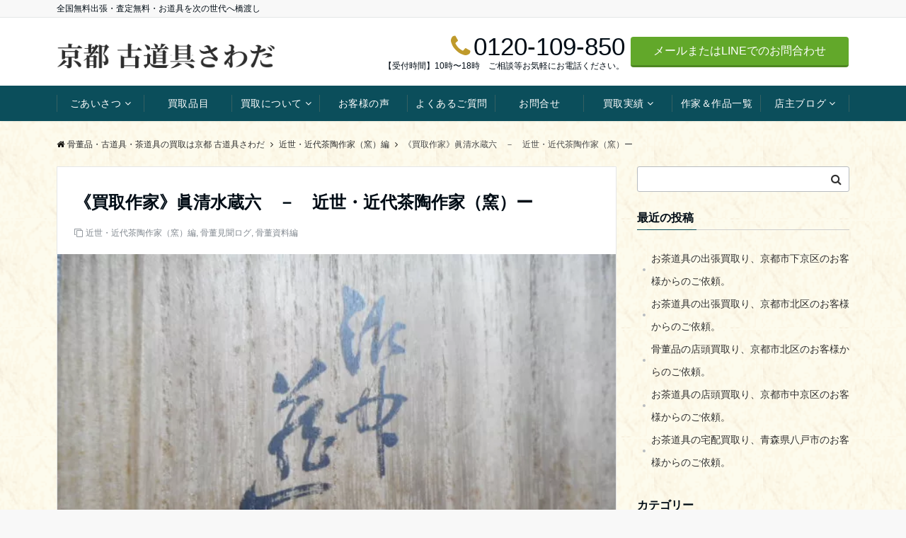

--- FILE ---
content_type: text/html; charset=UTF-8
request_url: https://sawa-d-guya.com/2019/09/18/%E3%80%8A%E8%B2%B7%E5%8F%96%E4%BD%9C%E5%AE%B6%E3%80%8B%E7%9C%9E%E6%B8%85%E6%B0%B4%E8%94%B5%E5%85%AD%E3%80%80%EF%BC%8D%E3%80%80%E8%BF%91%E4%B8%96%E3%83%BB%E8%BF%91%E4%BB%A3%E8%8C%B6%E9%99%B6%E4%BD%9C/
body_size: 13502
content:
<!DOCTYPE html><html lang="ja" dir="ltr"><head prefix="og: http://ogp.me/ns# fb: http://ogp.me/ns/fb# article: http://ogp.me/ns/article#"><meta charset="UTF-8"><meta name="viewport" content="width=device-width,initial-scale=1.0"><meta name="description" content="ここでは近世・近代茶陶作家（窯）編として、京焼の陶工「眞清水蔵六（ましみずぞうろく）」を歴代にわたり解説しております。また作品の買取りもしております。―古道具、骨董品、茶道具買取りの「京都さわだ古道具」―"><link rel="pingback" href="https://sawa-d-guya.com/wp2/xmlrpc.php"><link media="all" href="https://sawa-d-guya.com/wp2/wp-content/cache/autoptimize/css/autoptimize_15ecdcd76c8b4e95bc37ff957363f1ea.css" rel="stylesheet"><title>《買取作家》眞清水蔵六　－　近世・近代茶陶作家（窯）ー &#8211; 骨董品・古道具・茶道具の買取は京都 古道具さわだ</title><meta name='robots' content='max-image-preview:large' /><link rel='dns-prefetch' href='//www.google.com' /><link href='https://fonts.gstatic.com' crossorigin='anonymous' rel='preconnect' /><link href='https://ajax.googleapis.com' rel='preconnect' /><link href='https://fonts.googleapis.com' rel='preconnect' /><link rel="alternate" type="application/rss+xml" title="骨董品・古道具・茶道具の買取は京都 古道具さわだ &raquo; フィード" href="https://sawa-d-guya.com/feed/" /><link rel="alternate" type="application/rss+xml" title="骨董品・古道具・茶道具の買取は京都 古道具さわだ &raquo; コメントフィード" href="https://sawa-d-guya.com/comments/feed/" /><link rel="alternate" type="application/rss+xml" title="骨董品・古道具・茶道具の買取は京都 古道具さわだ &raquo; 《買取作家》眞清水蔵六　－　近世・近代茶陶作家（窯）ー のコメントのフィード" href="https://sawa-d-guya.com/2019/09/18/%e3%80%8a%e8%b2%b7%e5%8f%96%e4%bd%9c%e5%ae%b6%e3%80%8b%e7%9c%9e%e6%b8%85%e6%b0%b4%e8%94%b5%e5%85%ad%e3%80%80%ef%bc%8d%e3%80%80%e8%bf%91%e4%b8%96%e3%83%bb%e8%bf%91%e4%bb%a3%e8%8c%b6%e9%99%b6%e4%bd%9c/feed/" /><link rel='stylesheet' id='a3a3_lazy_load-css' href='//sawa-d-guya.com/wp2/wp-content/uploads/sass/a3_lazy_load.min.css?ver=1567383348' media='all' /> <script src="https://sawa-d-guya.com/wp2/wp-includes/js/jquery/jquery.min.js?ver=3.7.1" id="jquery-js"></script> <link rel="https://api.w.org/" href="https://sawa-d-guya.com/wp-json/" /><link rel="alternate" title="JSON" type="application/json" href="https://sawa-d-guya.com/wp-json/wp/v2/posts/2806" /><link rel="EditURI" type="application/rsd+xml" title="RSD" href="https://sawa-d-guya.com/wp2/xmlrpc.php?rsd" /><link rel="canonical" href="https://sawa-d-guya.com/2019/09/18/%e3%80%8a%e8%b2%b7%e5%8f%96%e4%bd%9c%e5%ae%b6%e3%80%8b%e7%9c%9e%e6%b8%85%e6%b0%b4%e8%94%b5%e5%85%ad%e3%80%80%ef%bc%8d%e3%80%80%e8%bf%91%e4%b8%96%e3%83%bb%e8%bf%91%e4%bb%a3%e8%8c%b6%e9%99%b6%e4%bd%9c/" /><link rel='shortlink' href='https://sawa-d-guya.com/?p=2806' /><link rel="alternate" title="oEmbed (JSON)" type="application/json+oembed" href="https://sawa-d-guya.com/wp-json/oembed/1.0/embed?url=https%3A%2F%2Fsawa-d-guya.com%2F2019%2F09%2F18%2F%25e3%2580%258a%25e8%25b2%25b7%25e5%258f%2596%25e4%25bd%259c%25e5%25ae%25b6%25e3%2580%258b%25e7%259c%259e%25e6%25b8%2585%25e6%25b0%25b4%25e8%2594%25b5%25e5%2585%25ad%25e3%2580%2580%25ef%25bc%258d%25e3%2580%2580%25e8%25bf%2591%25e4%25b8%2596%25e3%2583%25bb%25e8%25bf%2591%25e4%25bb%25a3%25e8%258c%25b6%25e9%2599%25b6%25e4%25bd%259c%2F" /><link rel="alternate" title="oEmbed (XML)" type="text/xml+oembed" href="https://sawa-d-guya.com/wp-json/oembed/1.0/embed?url=https%3A%2F%2Fsawa-d-guya.com%2F2019%2F09%2F18%2F%25e3%2580%258a%25e8%25b2%25b7%25e5%258f%2596%25e4%25bd%259c%25e5%25ae%25b6%25e3%2580%258b%25e7%259c%259e%25e6%25b8%2585%25e6%25b0%25b4%25e8%2594%25b5%25e5%2585%25ad%25e3%2580%2580%25ef%25bc%258d%25e3%2580%2580%25e8%25bf%2591%25e4%25b8%2596%25e3%2583%25bb%25e8%25bf%2591%25e4%25bb%25a3%25e8%258c%25b6%25e9%2599%25b6%25e4%25bd%259c%2F&#038;format=xml" /><style id="custom-background-css">body.custom-background { background-image: url("https://sawa-d-guya.com/wp2/wp-content/uploads/2019/01/スクリーンショット-2018-09-12-15.43.22.png"); background-position: left top; background-size: auto; background-repeat: repeat; background-attachment: scroll; }</style> <script type="application/ld+json">{
				"@context" : "http://schema.org",
				"@type" : "Article",
				"headline" : "《買取作家》眞清水蔵六　－　近世・近代茶陶作家（窯）ー",
				"datePublished" : "2019-9-18",
				"dateModified" : "2022-4-5",
				"mainEntityOfPage" : "https://sawa-d-guya.com/2019/09/18/%e3%80%8a%e8%b2%b7%e5%8f%96%e4%bd%9c%e5%ae%b6%e3%80%8b%e7%9c%9e%e6%b8%85%e6%b0%b4%e8%94%b5%e5%85%ad%e3%80%80%ef%bc%8d%e3%80%80%e8%bf%91%e4%b8%96%e3%83%bb%e8%bf%91%e4%bb%a3%e8%8c%b6%e9%99%b6%e4%bd%9c/",
				"author" : {
						 "@type" : "Person",
						 "name" : "sawada-d",
						 	"url": "https://sawa-d-guya.com/author/sawada-d/"
						 },
				"image" : {
						 "@type" : "ImageObject",
						 "url" : "https://sawa-d-guya.com/wp2/wp-content/uploads/2019/09/2019_04170045.jpg",
						 "width" : "640",
						 "height" : "480"
						 },
				"publisher" : {
						 "@type" : "Organization",
						 "name" : "骨董品・古道具・茶道具の買取は京都 古道具さわだ",
						 "logo" : {
									"@type" : "ImageObject",
									"url" : "http://sawa-d-guya.com/wp2/wp-content/uploads/2019/01/logo_3-768x149.png",
									"width" : "245",
									"height" : "50"
									}
						 }
				}</script> <script type="application/ld+json">{
			"@context": "http://schema.org",
			"@type": "BreadcrumbList",
			"itemListElement": [{
				"@type": "ListItem",
				"position": 1,
				"name": "骨董品・古道具・茶道具の買取は京都 古道具さわだ",
				"item": "https://sawa-d-guya.com/"
			},{
				"@type": "ListItem",
				"position": 2,
				"name": "近世・近代茶陶作家（窯）編",
				"item": "https://sawa-d-guya.com/category/%e8%bf%91%e4%b8%96%e3%83%bb%e8%bf%91%e4%bb%a3%e8%8c%b6%e9%99%b6%e4%bd%9c%e5%ae%b6%ef%bc%88%e7%aa%af%ef%bc%89%e7%b7%a8/"
			}]
		}</script> <link rel="icon" href="https://sawa-d-guya.com/wp2/wp-content/uploads/2019/01/cropped-sawada_yago_1-32x32.jpg" sizes="32x32" /><link rel="icon" href="https://sawa-d-guya.com/wp2/wp-content/uploads/2019/01/cropped-sawada_yago_1-192x192.jpg" sizes="192x192" /><link rel="apple-touch-icon" href="https://sawa-d-guya.com/wp2/wp-content/uploads/2019/01/cropped-sawada_yago_1-180x180.jpg" /><meta name="msapplication-TileImage" content="https://sawa-d-guya.com/wp2/wp-content/uploads/2019/01/cropped-sawada_yago_1-270x270.jpg" />  <script async src="https://www.googletagmanager.com/gtag/js?id=UA-40629512-1"></script> <script>window.dataLayer = window.dataLayer || [];
  function gtag(){dataLayer.push(arguments);}
  gtag('js', new Date());

  gtag('config', 'UA-40629512-1');</script> </head><body id="top" ontouchstart="" class="post-template-default single single-post postid-2806 single-format-standard custom-background align-wide-layout">  <script async src="https://www.googletagmanager.com/gtag/js?id=UA-40629512-1"></script> <script>window.dataLayer = window.dataLayer || [];
	function gtag(){dataLayer.push(arguments);}
	gtag('js', new Date());
	gtag('config', 'UA-40629512-1');</script> <header id="header-wrapper" class="clearfix" itemscope itemtype="http://schema.org/WPHeader"><div class="top-bar"><div class="container"><div class="col12"><p class="site-description" itemprop="description">全国無料出張・査定無料・お道具を次の世代へ橋渡し</p></div></div></div><div class="header"><div class="container header-area-height is-header-cta-tel_mail"><div class="col4 first header-brand"><div class="header-table"><div class="header-logo"><a href="https://sawa-d-guya.com/" rel="home"><img loading="eager" width="768" height="149" src="http://sawa-d-guya.com/wp2/wp-content/uploads/2019/01/logo_3-768x149.png" alt="骨董品・古道具・茶道具の買取は京都 古道具さわだ" ></a></div></div></div><div class="col8 header-cta"><ul><li class="header-cta-tell"><div> <i class="fa fa-phone"></i> <span class="tell-number">0120-109-850</span></div><div> <span class="tell-text">【受付時間】10時〜18時　ご相談等お気軽にお電話ください。</span></div></li><li><span class="btn header-cta-btn"><a href="http://sawa-d-guya.com/contact/">メールまたはLINEでのお問合わせ</a></span></li></ul></div><div class="header-phone"> <span class="tell-number"><a href="tel:0120-109-850"><i class="fa fa-phone-square"></i></a></span></div><div class="header-mail"> <a href="http://sawa-d-guya.com/contact/"><i class="fa fa-envelope-o"></i></a></div><div class="modal-menu js-modal-menu"> <a href="#modal-global-nav" data-remodal-target="modal-global-nav"> <span class="modal-menutxt">Menu</span> <span class="modal-gloval-icon"> <span class="modal-gloval-icon-bar"></span> <span class="modal-gloval-icon-bar"></span> <span class="modal-gloval-icon-bar"></span> </span> </a></div></div><div class="remodal" data-remodal-id="modal-global-nav" data-remodal-options="hashTracking:false"> <button data-remodal-action="close" class="remodal-close modal-global-nav-close"></button><div id="modal-global-nav-container"><div class="modal-header-logo"><a href="https://sawa-d-guya.com/"><img loading="eager" width="768" height="149"  src="http://sawa-d-guya.com/wp2/wp-content/uploads/2019/01/logo_3-768x149.png" alt="骨董品・古道具・茶道具の買取は京都 古道具さわだ" ></a></div><nav><ul id="menu-%e3%83%a1%e3%82%a4%e3%83%b3%e3%83%a1%e3%83%8b%e3%83%a5%e3%83%bc" class="global-nav global-nav-default"><li id="menu-item-747" class="menu-item menu-item-type-post_type menu-item-object-page menu-item-has-children menu-item-747"><a href="https://sawa-d-guya.com/goaisatsu/">ごあいさつ</a><ul class="sub-menu"><li id="menu-item-1672" class="menu-item menu-item-type-post_type menu-item-object-page menu-item-1672"><a href="https://sawa-d-guya.com/goaisatsu/">店主からのご挨拶</a></li><li id="menu-item-740" class="menu-item menu-item-type-post_type menu-item-object-page menu-item-740"><a href="https://sawa-d-guya.com/shimei/">古道具さわだの使命</a></li></ul></li><li id="menu-item-745" class="menu-item menu-item-type-post_type menu-item-object-page menu-item-745"><a href="https://sawa-d-guya.com/things/">買取品目</a></li><li id="menu-item-2981" class="menu-item menu-item-type-custom menu-item-object-custom menu-item-has-children menu-item-2981"><a href="https://sawa-d-guya.com/eria/">買取について</a><ul class="sub-menu"><li id="menu-item-746" class="menu-item menu-item-type-post_type menu-item-object-page menu-item-746"><a href="https://sawa-d-guya.com/eria/">出張買取</a></li><li id="menu-item-743" class="menu-item menu-item-type-post_type menu-item-object-page menu-item-743"><a href="https://sawa-d-guya.com/way/">買取手順</a></li><li id="menu-item-4185" class="menu-item menu-item-type-post_type menu-item-object-page menu-item-4185"><a href="https://sawa-d-guya.com/tentou/">店頭買取</a></li></ul></li><li id="menu-item-2982" class="menu-item menu-item-type-custom menu-item-object-custom menu-item-2982"><a href="https://sawa-d-guya.com/category/voice/">お客様の声</a></li><li id="menu-item-741" class="menu-item menu-item-type-post_type menu-item-object-page menu-item-741"><a href="https://sawa-d-guya.com/qa/">よくあるご質問</a></li><li id="menu-item-744" class="menu-item menu-item-type-post_type menu-item-object-page menu-item-744"><a href="https://sawa-d-guya.com/contact/">お問合せ</a></li><li id="menu-item-742" class="menu-item menu-item-type-post_type menu-item-object-page menu-item-has-children menu-item-742"><a href="https://sawa-d-guya.com/zisseki/">買取実績</a><ul class="sub-menu"><li id="menu-item-4796" class="menu-item menu-item-type-post_type menu-item-object-page menu-item-4796"><a href="https://sawa-d-guya.com/zisseki/">最新の買取実績</a></li><li id="menu-item-4794" class="menu-item menu-item-type-taxonomy menu-item-object-category menu-item-4794"><a href="https://sawa-d-guya.com/category/zisseki/tea_zisseki/">茶道具の買取実績</a></li><li id="menu-item-4795" class="menu-item menu-item-type-taxonomy menu-item-object-category menu-item-4795"><a href="https://sawa-d-guya.com/category/zisseki/kotto_zisseki/">骨董品の買取実績</a></li><li id="menu-item-4793" class="menu-item menu-item-type-taxonomy menu-item-object-category menu-item-4793"><a href="https://sawa-d-guya.com/category/zisseki/sencya_zisseki/">煎茶道具の買取実績</a></li><li id="menu-item-4792" class="menu-item menu-item-type-taxonomy menu-item-object-category menu-item-4792"><a href="https://sawa-d-guya.com/category/zisseki/kura_zisseki/">お蔵整理の買取実績</a></li></ul></li><li id="menu-item-1671" class="menu-item menu-item-type-post_type menu-item-object-page menu-item-1671"><a href="https://sawa-d-guya.com/list/">作家＆作品一覧</a></li><li id="menu-item-2411" class="menu-item menu-item-type-taxonomy menu-item-object-category current-post-ancestor current-menu-parent current-post-parent menu-item-has-children menu-item-2411"><a href="https://sawa-d-guya.com/category/%e9%aa%a8%e8%91%a3%e8%a6%8b%e8%81%9e%e3%83%ad%e3%82%b0/">店主ブログ</a><ul class="sub-menu"><li id="menu-item-2456" class="menu-item menu-item-type-taxonomy menu-item-object-category menu-item-2456"><a href="https://sawa-d-guya.com/category/zisseki/">買取日記</a></li><li id="menu-item-2413" class="menu-item menu-item-type-taxonomy menu-item-object-category menu-item-2413"><a href="https://sawa-d-guya.com/category/%e5%be%92%e7%84%b6%e6%97%a5%e8%a8%98/">徒然日記</a></li><li id="menu-item-2455" class="menu-item menu-item-type-taxonomy menu-item-object-category current-post-ancestor current-menu-parent current-post-parent menu-item-2455"><a href="https://sawa-d-guya.com/category/%e9%aa%a8%e8%91%a3%e8%b3%87%e6%96%99%e7%b7%a8/">骨董資料編</a></li></ul></li></ul></nav></div></div></div></header><div id="gnav" class="default-nav"><div class="container"><div class="col12"><nav id="menu"><ul id="menu-%e3%83%a1%e3%82%a4%e3%83%b3%e3%83%a1%e3%83%8b%e3%83%a5%e3%83%bc-1" class="global-nav global-nav-default"><li class="menu-item menu-item-type-post_type menu-item-object-page menu-item-has-children menu-item-747"><a href="https://sawa-d-guya.com/goaisatsu/">ごあいさつ</a><ul class="sub-menu"><li class="menu-item menu-item-type-post_type menu-item-object-page menu-item-1672"><a href="https://sawa-d-guya.com/goaisatsu/">店主からのご挨拶</a></li><li class="menu-item menu-item-type-post_type menu-item-object-page menu-item-740"><a href="https://sawa-d-guya.com/shimei/">古道具さわだの使命</a></li></ul></li><li class="menu-item menu-item-type-post_type menu-item-object-page menu-item-745"><a href="https://sawa-d-guya.com/things/">買取品目</a></li><li class="menu-item menu-item-type-custom menu-item-object-custom menu-item-has-children menu-item-2981"><a href="https://sawa-d-guya.com/eria/">買取について</a><ul class="sub-menu"><li class="menu-item menu-item-type-post_type menu-item-object-page menu-item-746"><a href="https://sawa-d-guya.com/eria/">出張買取</a></li><li class="menu-item menu-item-type-post_type menu-item-object-page menu-item-743"><a href="https://sawa-d-guya.com/way/">買取手順</a></li><li class="menu-item menu-item-type-post_type menu-item-object-page menu-item-4185"><a href="https://sawa-d-guya.com/tentou/">店頭買取</a></li></ul></li><li class="menu-item menu-item-type-custom menu-item-object-custom menu-item-2982"><a href="https://sawa-d-guya.com/category/voice/">お客様の声</a></li><li class="menu-item menu-item-type-post_type menu-item-object-page menu-item-741"><a href="https://sawa-d-guya.com/qa/">よくあるご質問</a></li><li class="menu-item menu-item-type-post_type menu-item-object-page menu-item-744"><a href="https://sawa-d-guya.com/contact/">お問合せ</a></li><li class="menu-item menu-item-type-post_type menu-item-object-page menu-item-has-children menu-item-742"><a href="https://sawa-d-guya.com/zisseki/">買取実績</a><ul class="sub-menu"><li class="menu-item menu-item-type-post_type menu-item-object-page menu-item-4796"><a href="https://sawa-d-guya.com/zisseki/">最新の買取実績</a></li><li class="menu-item menu-item-type-taxonomy menu-item-object-category menu-item-4794"><a href="https://sawa-d-guya.com/category/zisseki/tea_zisseki/">茶道具の買取実績</a></li><li class="menu-item menu-item-type-taxonomy menu-item-object-category menu-item-4795"><a href="https://sawa-d-guya.com/category/zisseki/kotto_zisseki/">骨董品の買取実績</a></li><li class="menu-item menu-item-type-taxonomy menu-item-object-category menu-item-4793"><a href="https://sawa-d-guya.com/category/zisseki/sencya_zisseki/">煎茶道具の買取実績</a></li><li class="menu-item menu-item-type-taxonomy menu-item-object-category menu-item-4792"><a href="https://sawa-d-guya.com/category/zisseki/kura_zisseki/">お蔵整理の買取実績</a></li></ul></li><li class="menu-item menu-item-type-post_type menu-item-object-page menu-item-1671"><a href="https://sawa-d-guya.com/list/">作家＆作品一覧</a></li><li class="menu-item menu-item-type-taxonomy menu-item-object-category current-post-ancestor current-menu-parent current-post-parent menu-item-has-children menu-item-2411"><a href="https://sawa-d-guya.com/category/%e9%aa%a8%e8%91%a3%e8%a6%8b%e8%81%9e%e3%83%ad%e3%82%b0/">店主ブログ</a><ul class="sub-menu"><li class="menu-item menu-item-type-taxonomy menu-item-object-category menu-item-2456"><a href="https://sawa-d-guya.com/category/zisseki/">買取日記</a></li><li class="menu-item menu-item-type-taxonomy menu-item-object-category menu-item-2413"><a href="https://sawa-d-guya.com/category/%e5%be%92%e7%84%b6%e6%97%a5%e8%a8%98/">徒然日記</a></li><li class="menu-item menu-item-type-taxonomy menu-item-object-category current-post-ancestor current-menu-parent current-post-parent menu-item-2455"><a href="https://sawa-d-guya.com/category/%e9%aa%a8%e8%91%a3%e8%b3%87%e6%96%99%e7%b7%a8/">骨董資料編</a></li></ul></li></ul></nav></div></div></div><div id="scroll-nav" class="display-none "><div class="container"><div class="col4 first"><div class="header-table"><div class="header-logo"><a href="https://sawa-d-guya.com/"><img loading="eager" width="768" height="149" src="http://sawa-d-guya.com/wp2/wp-content/uploads/2019/01/logo_3-768x149.png" alt="骨董品・古道具・茶道具の買取は京都 古道具さわだ" ></a></div></div></div><div class="col8"><nav class="scroll-nav-inner br-pc"></nav></div></div></div><div id="mb-scroll-nav" class="display-none "><div class="container"><div class="header-table"><div class="header-logo"><a href="https://sawa-d-guya.com/"><img loading="eager" width="768" height="149" src="http://sawa-d-guya.com/wp2/wp-content/uploads/2019/01/logo_3-768x149.png" alt="骨董品・古道具・茶道具の買取は京都 古道具さわだ" ></a></div></div><div class="header-phone"> <span class="tell-number"><a href="tel:0120-109-850"><i class="fa fa-phone-square"></i></a></span></div><div class="header-mail"> <a href="http://sawa-d-guya.com/contact/"><i class="fa fa-envelope-o"></i></a></div><div class="modal-menu js-modal-menu"> <a href="#modal-global-nav" data-remodal-target="modal-global-nav"> <span class="modal-menutxt">Menu</span> <span class="modal-gloval-icon"> <span class="modal-gloval-icon-bar"></span> <span class="modal-gloval-icon-bar"></span> <span class="modal-gloval-icon-bar"></span> </span> </a></div></div></div><div class="content"><div class="container"><div class="content-inner"><nav id="breadcrumb" class="breadcrumb rcrumbs clearfix"><ol class="breadcrumb__inner"><li class="breadcrumb__item"><a href="https://sawa-d-guya.com/"><i class="fa fa-home"></i>骨董品・古道具・茶道具の買取は京都 古道具さわだ</a><i class="fa fa-angle-right"></i></li><li class="breadcrumb__item"><a href="https://sawa-d-guya.com/category/%e8%bf%91%e4%b8%96%e3%83%bb%e8%bf%91%e4%bb%a3%e8%8c%b6%e9%99%b6%e4%bd%9c%e5%ae%b6%ef%bc%88%e7%aa%af%ef%bc%89%e7%b7%a8/"><span>近世・近代茶陶作家（窯）編</span></a><i class="fa fa-angle-right"></i></li><li class="breadcrumb__item"><span>《買取作家》眞清水蔵六　－　近世・近代茶陶作家（窯）ー</span></li></ol></nav></div><main><div class="col-main first"><article class="article post-2806 post type-post status-publish format-standard has-post-thumbnail hentry category-12 category-13 category-15 three-column ar-three-column au-three-column"><header><div class="article-header"><h1 class="entry-title">《買取作家》眞清水蔵六　－　近世・近代茶陶作家（窯）ー</h1><ul class="post-meta clearfix"><li><i class="fa fa-clone"></i><a href="https://sawa-d-guya.com/category/%e8%bf%91%e4%b8%96%e3%83%bb%e8%bf%91%e4%bb%a3%e8%8c%b6%e9%99%b6%e4%bd%9c%e5%ae%b6%ef%bc%88%e7%aa%af%ef%bc%89%e7%b7%a8/">近世・近代茶陶作家（窯）編</a>, <a href="https://sawa-d-guya.com/category/%e9%aa%a8%e8%91%a3%e8%a6%8b%e8%81%9e%e3%83%ad%e3%82%b0/">骨董見聞ログ</a>, <a href="https://sawa-d-guya.com/category/%e9%aa%a8%e8%91%a3%e8%b3%87%e6%96%99%e7%b7%a8/">骨董資料編</a></li><li class="display-none"><i class="fa fa-user"></i><span class="vcard author"><span class="fn"><a href="https://sawa-d-guya.com/author/sawada-d/">sawada-d</a></span></span></li></ul ></div><div class="article-thumbnail"> <img width="640" height="480" src="//sawa-d-guya.com/wp2/wp-content/plugins/a3-lazy-load/assets/images/lazy_placeholder.gif" data-lazy-type="image" data-src="https://sawa-d-guya.com/wp2/wp-content/uploads/2019/09/2019_04170045.jpg" class="lazy lazy-hidden attachment-large-thumbnail size-large-thumbnail wp-post-image" alt="" decoding="async" fetchpriority="high" srcset="" data-srcset="https://sawa-d-guya.com/wp2/wp-content/uploads/2019/09/2019_04170045.jpg 640w, https://sawa-d-guya.com/wp2/wp-content/uploads/2019/09/2019_04170045-300x225.jpg 300w" sizes="(max-width: 640px) 100vw, 640px" /><noscript><img width="640" height="480" src="https://sawa-d-guya.com/wp2/wp-content/uploads/2019/09/2019_04170045.jpg" class="attachment-large-thumbnail size-large-thumbnail wp-post-image" alt="" decoding="async" fetchpriority="high" srcset="https://sawa-d-guya.com/wp2/wp-content/uploads/2019/09/2019_04170045.jpg 640w, https://sawa-d-guya.com/wp2/wp-content/uploads/2019/09/2019_04170045-300x225.jpg 300w" sizes="(max-width: 640px) 100vw, 640px" /></noscript></div></header><aside class="share-btn"><ul><li class="twitter"> <a class="share" target="_blank" href="http://twitter.com/intent/tweet?url=https%3A%2F%2Fsawa-d-guya.com%2F2019%2F09%2F18%2F%25e3%2580%258a%25e8%25b2%25b7%25e5%258f%2596%25e4%25bd%259c%25e5%25ae%25b6%25e3%2580%258b%25e7%259c%259e%25e6%25b8%2585%25e6%25b0%25b4%25e8%2594%25b5%25e5%2585%25ad%25e3%2580%2580%25ef%25bc%258d%25e3%2580%2580%25e8%25bf%2591%25e4%25b8%2596%25e3%2583%25bb%25e8%25bf%2591%25e4%25bb%25a3%25e8%258c%25b6%25e9%2599%25b6%25e4%25bd%259c%2F&amp;&text=%E3%80%8A%E8%B2%B7%E5%8F%96%E4%BD%9C%E5%AE%B6%E3%80%8B%E7%9C%9E%E6%B8%85%E6%B0%B4%E8%94%B5%E5%85%AD%E3%80%80%EF%BC%8D%E3%80%80%E8%BF%91%E4%B8%96%E3%83%BB%E8%BF%91%E4%BB%A3%E8%8C%B6%E9%99%B6%E4%BD%9C%E5%AE%B6%EF%BC%88%E7%AA%AF%EF%BC%89%E3%83%BC+%7C+%E9%AA%A8%E8%91%A3%E5%93%81%E3%83%BB%E5%8F%A4%E9%81%93%E5%85%B7%E3%83%BB%E8%8C%B6%E9%81%93%E5%85%B7%E3%81%AE%E8%B2%B7%E5%8F%96%E3%81%AF%E4%BA%AC%E9%83%BD+%E5%8F%A4%E9%81%93%E5%85%B7%E3%81%95%E3%82%8F%E3%81%A0&tw_p=tweetbutton" ><i class="fa fa-twitter"></i><span class="sns-name">Twitter</span></a></li><li class="facebook"> <a class="share" target="_blank" href="http://www.facebook.com/sharer.php?src=bm&u=https%3A%2F%2Fsawa-d-guya.com%2F2019%2F09%2F18%2F%25e3%2580%258a%25e8%25b2%25b7%25e5%258f%2596%25e4%25bd%259c%25e5%25ae%25b6%25e3%2580%258b%25e7%259c%259e%25e6%25b8%2585%25e6%25b0%25b4%25e8%2594%25b5%25e5%2585%25ad%25e3%2580%2580%25ef%25bc%258d%25e3%2580%2580%25e8%25bf%2591%25e4%25b8%2596%25e3%2583%25bb%25e8%25bf%2591%25e4%25bb%25a3%25e8%258c%25b6%25e9%2599%25b6%25e4%25bd%259c%2F&amp;t=%E3%80%8A%E8%B2%B7%E5%8F%96%E4%BD%9C%E5%AE%B6%E3%80%8B%E7%9C%9E%E6%B8%85%E6%B0%B4%E8%94%B5%E5%85%AD%E3%80%80%EF%BC%8D%E3%80%80%E8%BF%91%E4%B8%96%E3%83%BB%E8%BF%91%E4%BB%A3%E8%8C%B6%E9%99%B6%E4%BD%9C%E5%AE%B6%EF%BC%88%E7%AA%AF%EF%BC%89%E3%83%BC+%7C+%E9%AA%A8%E8%91%A3%E5%93%81%E3%83%BB%E5%8F%A4%E9%81%93%E5%85%B7%E3%83%BB%E8%8C%B6%E9%81%93%E5%85%B7%E3%81%AE%E8%B2%B7%E5%8F%96%E3%81%AF%E4%BA%AC%E9%83%BD+%E5%8F%A4%E9%81%93%E5%85%B7%E3%81%95%E3%82%8F%E3%81%A0"><i class="fa fa-facebook"></i><span class="sns-name">Facebook</span></a></li><li class="pinterest"> <a data-pin-do="buttonBookmark" data-pin-custom="true" href="https://www.pinterest.com/pin/create/button/"> <i class="fa fa-pinterest-p"></i><span class="sns-name">Pinterest</span></a> <script async defer src="//assets.pinterest.com/js/pinit.js"></script> </li></ul></aside><section class="article-body"><p>眞清水蔵六（ましみずぞうろく）家は<a href="https://sawa-d-guya.com/2017/03/22/%E4%BA%AC%E7%84%BC%E3%83%BC%E4%BA%AC%E9%83%BD%E5%BA%9C%E3%81%AE%E7%84%BC%E7%89%A9%EF%BC%88%E8%BF%91%E7%95%BF%E5%9C%B0%E6%96%B9%EF%BC%89%E7%B7%8F%E7%A7%B0/"><strong>京焼</strong></a>の陶家で江戸時代は文政5年（1822）から代々続く。</p><h2>・初代　1822（文政5）～1877（明治10）年</h2><p>山城国（現京都府）久我村の庄屋の三男として生まれる。幼名太三郎。1834（天保5）年、和気亀亭に入門し天保14年に京都五条坂で開窯し、名を「蔵六」と改め、妙法院宮の命により「眞清水」を姓としました。裏千家11代玄々斎に茶の湯を学び1864（元治元）年の献茶用の器を造り「宗缶」の印をあたえられました。色絵・金襴手・青磁・染付・高麗写しなど名工の呼び名が高いです。銘印に「百寿」「眞清水蔵六」「蔵六」などがあります。</p><p>&nbsp;</p><h2>・二代　1861（文久元）～1936（昭和11）年</h2><p>初代の長男。幼名寿太郎。国内各地の窯場を巡遊し、さらには中国・朝鮮にも渡り調査研究を重ね、1917（大正6）に山科西野山に開窯しました。1931（昭和6）年まで焼成を続け後に洛西へ移りました。銘印は「百寿」、「春泉」小判印、「蔵六」枠無し印・丸篆書印・瓢型印、「山科」異形印などがあります。</p><p><img decoding="async" class="lazy lazy-hidden alignnone size-medium wp-image-2807" src="//sawa-d-guya.com/wp2/wp-content/plugins/a3-lazy-load/assets/images/lazy_placeholder.gif" data-lazy-type="image" data-src="https://sawa-d-guya.com/wp2/wp-content/uploads/2019/09/2019_04170042-300x225.jpg" alt="" width="300" height="225" srcset="" data-srcset="https://sawa-d-guya.com/wp2/wp-content/uploads/2019/09/2019_04170042-300x225.jpg 300w, https://sawa-d-guya.com/wp2/wp-content/uploads/2019/09/2019_04170042.jpg 640w" sizes="(max-width: 300px) 100vw, 300px" /><noscript><img decoding="async" class="alignnone size-medium wp-image-2807" src="https://sawa-d-guya.com/wp2/wp-content/uploads/2019/09/2019_04170042-300x225.jpg" alt="" width="300" height="225" srcset="https://sawa-d-guya.com/wp2/wp-content/uploads/2019/09/2019_04170042-300x225.jpg 300w, https://sawa-d-guya.com/wp2/wp-content/uploads/2019/09/2019_04170042.jpg 640w" sizes="(max-width: 300px) 100vw, 300px" /></noscript> <img decoding="async" class="lazy lazy-hidden alignnone size-medium wp-image-2808" src="//sawa-d-guya.com/wp2/wp-content/plugins/a3-lazy-load/assets/images/lazy_placeholder.gif" data-lazy-type="image" data-src="https://sawa-d-guya.com/wp2/wp-content/uploads/2019/09/2019_04170043-300x225.jpg" alt="" width="300" height="225" srcset="" data-srcset="https://sawa-d-guya.com/wp2/wp-content/uploads/2019/09/2019_04170043-300x225.jpg 300w, https://sawa-d-guya.com/wp2/wp-content/uploads/2019/09/2019_04170043.jpg 640w" sizes="(max-width: 300px) 100vw, 300px" /><noscript><img decoding="async" class="alignnone size-medium wp-image-2808" src="https://sawa-d-guya.com/wp2/wp-content/uploads/2019/09/2019_04170043-300x225.jpg" alt="" width="300" height="225" srcset="https://sawa-d-guya.com/wp2/wp-content/uploads/2019/09/2019_04170043-300x225.jpg 300w, https://sawa-d-guya.com/wp2/wp-content/uploads/2019/09/2019_04170043.jpg 640w" sizes="(max-width: 300px) 100vw, 300px" /></noscript> <img loading="lazy" decoding="async" class="lazy lazy-hidden alignnone size-medium wp-image-2809" src="//sawa-d-guya.com/wp2/wp-content/plugins/a3-lazy-load/assets/images/lazy_placeholder.gif" data-lazy-type="image" data-src="https://sawa-d-guya.com/wp2/wp-content/uploads/2019/09/2019_04170044-300x225.jpg" alt="" width="300" height="225" srcset="" data-srcset="https://sawa-d-guya.com/wp2/wp-content/uploads/2019/09/2019_04170044-300x225.jpg 300w, https://sawa-d-guya.com/wp2/wp-content/uploads/2019/09/2019_04170044.jpg 640w" sizes="(max-width: 300px) 100vw, 300px" /><noscript><img loading="lazy" decoding="async" class="alignnone size-medium wp-image-2809" src="https://sawa-d-guya.com/wp2/wp-content/uploads/2019/09/2019_04170044-300x225.jpg" alt="" width="300" height="225" srcset="https://sawa-d-guya.com/wp2/wp-content/uploads/2019/09/2019_04170044-300x225.jpg 300w, https://sawa-d-guya.com/wp2/wp-content/uploads/2019/09/2019_04170044.jpg 640w" sizes="(max-width: 300px) 100vw, 300px" /></noscript> <img loading="lazy" decoding="async" class="lazy lazy-hidden alignnone size-medium wp-image-2810" src="//sawa-d-guya.com/wp2/wp-content/plugins/a3-lazy-load/assets/images/lazy_placeholder.gif" data-lazy-type="image" data-src="https://sawa-d-guya.com/wp2/wp-content/uploads/2019/09/2019_04170045-300x225.jpg" alt="" width="300" height="225" srcset="" data-srcset="https://sawa-d-guya.com/wp2/wp-content/uploads/2019/09/2019_04170045-300x225.jpg 300w, https://sawa-d-guya.com/wp2/wp-content/uploads/2019/09/2019_04170045.jpg 640w" sizes="(max-width: 300px) 100vw, 300px" /><noscript><img loading="lazy" decoding="async" class="alignnone size-medium wp-image-2810" src="https://sawa-d-guya.com/wp2/wp-content/uploads/2019/09/2019_04170045-300x225.jpg" alt="" width="300" height="225" srcset="https://sawa-d-guya.com/wp2/wp-content/uploads/2019/09/2019_04170045-300x225.jpg 300w, https://sawa-d-guya.com/wp2/wp-content/uploads/2019/09/2019_04170045.jpg 640w" sizes="(max-width: 300px) 100vw, 300px" /></noscript> <img loading="lazy" decoding="async" class="lazy lazy-hidden alignnone size-medium wp-image-2811" src="//sawa-d-guya.com/wp2/wp-content/plugins/a3-lazy-load/assets/images/lazy_placeholder.gif" data-lazy-type="image" data-src="https://sawa-d-guya.com/wp2/wp-content/uploads/2019/09/2019_04170046-300x225.jpg" alt="" width="300" height="225" srcset="" data-srcset="https://sawa-d-guya.com/wp2/wp-content/uploads/2019/09/2019_04170046-300x225.jpg 300w, https://sawa-d-guya.com/wp2/wp-content/uploads/2019/09/2019_04170046.jpg 640w" sizes="(max-width: 300px) 100vw, 300px" /><noscript><img loading="lazy" decoding="async" class="alignnone size-medium wp-image-2811" src="https://sawa-d-guya.com/wp2/wp-content/uploads/2019/09/2019_04170046-300x225.jpg" alt="" width="300" height="225" srcset="https://sawa-d-guya.com/wp2/wp-content/uploads/2019/09/2019_04170046-300x225.jpg 300w, https://sawa-d-guya.com/wp2/wp-content/uploads/2019/09/2019_04170046.jpg 640w" sizes="(max-width: 300px) 100vw, 300px" /></noscript> <img loading="lazy" decoding="async" class="lazy lazy-hidden alignnone size-medium wp-image-2812" src="//sawa-d-guya.com/wp2/wp-content/plugins/a3-lazy-load/assets/images/lazy_placeholder.gif" data-lazy-type="image" data-src="https://sawa-d-guya.com/wp2/wp-content/uploads/2019/09/2019_04170052-300x225.jpg" alt="" width="300" height="225" srcset="" data-srcset="https://sawa-d-guya.com/wp2/wp-content/uploads/2019/09/2019_04170052-300x225.jpg 300w, https://sawa-d-guya.com/wp2/wp-content/uploads/2019/09/2019_04170052.jpg 640w" sizes="(max-width: 300px) 100vw, 300px" /><noscript><img loading="lazy" decoding="async" class="alignnone size-medium wp-image-2812" src="https://sawa-d-guya.com/wp2/wp-content/uploads/2019/09/2019_04170052-300x225.jpg" alt="" width="300" height="225" srcset="https://sawa-d-guya.com/wp2/wp-content/uploads/2019/09/2019_04170052-300x225.jpg 300w, https://sawa-d-guya.com/wp2/wp-content/uploads/2019/09/2019_04170052.jpg 640w" sizes="(max-width: 300px) 100vw, 300px" /></noscript> <img loading="lazy" decoding="async" class="lazy lazy-hidden alignnone size-medium wp-image-2813" src="//sawa-d-guya.com/wp2/wp-content/plugins/a3-lazy-load/assets/images/lazy_placeholder.gif" data-lazy-type="image" data-src="https://sawa-d-guya.com/wp2/wp-content/uploads/2019/09/2019_04170053-225x300.jpg" alt="" width="225" height="300" srcset="" data-srcset="https://sawa-d-guya.com/wp2/wp-content/uploads/2019/09/2019_04170053-225x300.jpg 225w, https://sawa-d-guya.com/wp2/wp-content/uploads/2019/09/2019_04170053.jpg 480w" sizes="(max-width: 225px) 100vw, 225px" /><noscript><img loading="lazy" decoding="async" class="alignnone size-medium wp-image-2813" src="https://sawa-d-guya.com/wp2/wp-content/uploads/2019/09/2019_04170053-225x300.jpg" alt="" width="225" height="300" srcset="https://sawa-d-guya.com/wp2/wp-content/uploads/2019/09/2019_04170053-225x300.jpg 225w, https://sawa-d-guya.com/wp2/wp-content/uploads/2019/09/2019_04170053.jpg 480w" sizes="(max-width: 225px) 100vw, 225px" /></noscript> &nbsp;</p><h2>・三代　1905（明治38）～1971（昭和46）年</h2><p>二代の四男。幼名啓四郎。情報が少なし。</p><p>&nbsp;</p><h2>・四代　1933（昭和8）～</h2><p>三代の長男。本名は康太郎。1956（昭和31）年に関西美術院修了後父に師事し作陶を開始。昭和46年に四代を襲名。代々の技法を継承しながらも創意ある展開を念頭に置き、青磁・粉引などの作品を中心に手がけました。 &nbsp;</p><p>&nbsp;</p><h2>・当代　1962（昭和37）～</h2><p>四代の長男。本名徹（てつ）。京都府立陶工高等学校技術専門校専攻科、京都市工業試験場を修了後、<a href="https://sawa-d-guya.com/2017/03/22/%E5%94%90%E6%B4%A5%E7%84%BC%E3%83%BC%E4%BD%90%E8%B3%80%E7%9C%8C%E3%81%AE%E7%84%BC%E7%89%A9%EF%BC%88%E4%B9%9D%E5%B7%9E%E5%9C%B0%E6%96%B9%EF%BC%89/"><strong>唐津焼</strong></a>の陶工<a href="https://sawa-d-guya.com/2022/04/12/%e3%80%8a%e8%b2%b7%e5%8f%96%e4%bd%9c%e5%ae%b6%e3%80%8b%e8%a5%bf%e5%b2%a1%e5%b0%8f%e5%8d%81%ef%bc%88%e3%81%ab%e3%81%97%e3%81%8a%e3%81%8b%e3%81%93%e3%81%98%e3%82%85%e3%81%86%ef%bc%89%e3%80%80%ef%bc%8d/"><strong>西岡小十</strong></a>に師事しました。1995（平成7）年、10年間の修行を終えて京都に戻り父に師事。平成9年、唐津に再び戻り割竹式登窯の「玄々窯」を築窯しました。以来京都と唐津を行き来して作陶を続けておられます。蔵六窯の作風を継承するとともに唐津の土と唐津特有の割竹式登窯による焼成で、古来の名品を彷彿とさせる唐津陶の創出を目指す。また唐津の土を用いて京都の窯で焼き従来の京唐津とは違う新しい作品も手がけておられます。</p><p>&nbsp;</p><p>※参考資料：茶道具の名工・作家名鑑（淡交社）&nbsp;</p><h3>&nbsp;</h3><p>&nbsp;</p><h1><span style="color: #800000;"><strong>眠ったままの古道具・骨董品・茶道具はございませんか？</strong><strong>きちんと拝見ししっかりと買取ります！！</strong></span></h1><h3>日本全国、出張買取り可能です。お気軽にお電話ください。</h3><p>土蔵や旧家の解体前などで多くの古道具や骨董品を処分される場合などは全国どこでも伺います。またどのような場合でも出張・見積に費用は一切掛かりませんのでご安心ください。</p><h3>遠方にお住まいの方も…</h3><p>一度お電話いただき、ご相談ください。全国出張可能です。 また、どのような場合でも出張•見積には一切費用はかかりませんのでご安心ください。 一部、お話によってはお伺い出来ない場合もあります。 土蔵を解体するのにも、ゴミに出すのにもけっこう費用がかかります。 しかし、ガラクタに見えるモノが意外に高く買取できる事があります。</p><p>関西エリアは京都、大阪、兵庫、奈良、滋賀、三重、和歌山を中心に中四国エリアは岡山、広島、鳥取、島根、山口、高知、香川、徳島、愛媛、九州エリアも福岡、大分、佐賀、長崎、熊本、鹿児島方面まで頻繁に出張買取しておりますので、お気軽にご相談くださいませ。</p><p>上記のエリア以外でも日本全国出張買取り可能です。お気軽にお電話くださいませ。 土蔵や旧家の解体前、リフォーム前、お引越し前などで多くの古道具・骨董品を処分される場合などは全国どこでも伺います。またどのような場合にても出張・見積もりに費用は一切掛かりませんのでご安心くださいませ。</p><h3><span style="font-size: 18pt;"><strong>日本全国どこでも私、店主自らが査定・買取りします。</strong></span></h3><p><img loading="lazy" decoding="async" class="lazy lazy-hidden size-medium wp-image-414 aligncenter" src="//sawa-d-guya.com/wp2/wp-content/plugins/a3-lazy-load/assets/images/lazy_placeholder.gif" data-lazy-type="image" data-src="https://sawa-d-guya.com/wp2/wp-content/uploads/2018/11/img002-2-300x154.png" alt="" width="300" height="154" srcset="" data-srcset="https://sawa-d-guya.com/wp2/wp-content/uploads/2018/11/img002-2-300x154.png 300w, https://sawa-d-guya.com/wp2/wp-content/uploads/2018/11/img002-2-768x395.png 768w, https://sawa-d-guya.com/wp2/wp-content/uploads/2018/11/img002-2.png 800w" sizes="(max-width: 300px) 100vw, 300px" /><noscript><img loading="lazy" decoding="async" class="size-medium wp-image-414 aligncenter" src="https://sawa-d-guya.com/wp2/wp-content/uploads/2018/11/img002-2-300x154.png" alt="" width="300" height="154" srcset="https://sawa-d-guya.com/wp2/wp-content/uploads/2018/11/img002-2-300x154.png 300w, https://sawa-d-guya.com/wp2/wp-content/uploads/2018/11/img002-2-768x395.png 768w, https://sawa-d-guya.com/wp2/wp-content/uploads/2018/11/img002-2.png 800w" sizes="(max-width: 300px) 100vw, 300px" /></noscript></p><p style="text-align: center;"><a href="https://sawa-d-guya.com/goaisatsu/"><strong>店主：澤田　知明のご挨拶</strong></a></p><div class="su-row"><div class="su-column su-column-size-1-2"><div class="su-column-inner su-u-clearfix su-u-trim"><a href="tel:0120-109-850"><img loading="lazy" decoding="async" class="lazy lazy-hidden alignnone wp-image-359" src="//sawa-d-guya.com/wp2/wp-content/plugins/a3-lazy-load/assets/images/lazy_placeholder.gif" data-lazy-type="image" data-src="https://sawa-d-guya.com/wp2/wp-content/uploads/2019/01/アセット-3.png" alt="" width="500" height="169"><noscript><img loading="lazy" decoding="async" class="alignnone wp-image-359" src="https://sawa-d-guya.com/wp2/wp-content/uploads/2019/01/アセット-3.png" alt="" width="500" height="169"></noscript></a></div></div><div class="su-column su-column-size-1-2"><div class="su-column-inner su-u-clearfix su-u-trim"><a href="https://sawa-d-guya.com/contact/"><img loading="lazy" decoding="async" class="lazy lazy-hidden alignnone wp-image-361" src="//sawa-d-guya.com/wp2/wp-content/plugins/a3-lazy-load/assets/images/lazy_placeholder.gif" data-lazy-type="image" data-src="https://sawa-d-guya.com/wp2/wp-content/uploads/2019/01/アセット-2.png" alt="" width="500" height="169"><noscript><img loading="lazy" decoding="async" class="alignnone wp-image-361" src="https://sawa-d-guya.com/wp2/wp-content/uploads/2019/01/アセット-2.png" alt="" width="500" height="169"></noscript></a></div></div></div><h2>簡単3ステップ！LINEでの査定・お問い合わせ</h2><p><img loading="lazy" decoding="async" class="lazy lazy-hidden alignnone  wp-image-2523" src="//sawa-d-guya.com/wp2/wp-content/plugins/a3-lazy-load/assets/images/lazy_placeholder.gif" data-lazy-type="image" data-src="https://sawa-d-guya.com/wp2/wp-content/uploads/2019/07/line_con-e1562918170800-300x147.png" alt="" width="471" height="231" srcset="" data-srcset="https://sawa-d-guya.com/wp2/wp-content/uploads/2019/07/line_con-e1562918170800-300x147.png 300w, https://sawa-d-guya.com/wp2/wp-content/uploads/2019/07/line_con-e1562918170800-768x377.png 768w, https://sawa-d-guya.com/wp2/wp-content/uploads/2019/07/line_con-e1562918170800-1024x502.png 1024w" sizes="(max-width: 471px) 100vw, 471px" /><noscript><img loading="lazy" decoding="async" class="alignnone  wp-image-2523" src="https://sawa-d-guya.com/wp2/wp-content/uploads/2019/07/line_con-e1562918170800-300x147.png" alt="" width="471" height="231" srcset="https://sawa-d-guya.com/wp2/wp-content/uploads/2019/07/line_con-e1562918170800-300x147.png 300w, https://sawa-d-guya.com/wp2/wp-content/uploads/2019/07/line_con-e1562918170800-768x377.png 768w, https://sawa-d-guya.com/wp2/wp-content/uploads/2019/07/line_con-e1562918170800-1024x502.png 1024w" sizes="(max-width: 471px) 100vw, 471px" /></noscript></p><h3 class="elementor-heading-title elementor-size-default"><span style="color: #e1451a;">01 </span><span style="color: #434343;">まずはお友だち追加</span></h3><div class="su-row"><div class="su-column su-column-size-1-2"><div class="su-column-inner su-u-clearfix su-u-trim"> <a href="http://nav.cx/cGTbqTE"><img loading="lazy" decoding="async" class="lazy lazy-hidden alignnone wp-image-2514" src="//sawa-d-guya.com/wp2/wp-content/plugins/a3-lazy-load/assets/images/lazy_placeholder.gif" data-lazy-type="image" data-src="https://sawa-d-guya.com/wp2/wp-content/uploads/2019/07/friend_line-300x159.jpg" alt="" width="474" height="251" srcset="" data-srcset="https://sawa-d-guya.com/wp2/wp-content/uploads/2019/07/friend_line-300x159.jpg 300w, https://sawa-d-guya.com/wp2/wp-content/uploads/2019/07/friend_line.jpg 335w" sizes="(max-width: 474px) 100vw, 474px" /><noscript><img loading="lazy" decoding="async" class="alignnone wp-image-2514" src="https://sawa-d-guya.com/wp2/wp-content/uploads/2019/07/friend_line-300x159.jpg" alt="" width="474" height="251" srcset="https://sawa-d-guya.com/wp2/wp-content/uploads/2019/07/friend_line-300x159.jpg 300w, https://sawa-d-guya.com/wp2/wp-content/uploads/2019/07/friend_line.jpg 335w" sizes="(max-width: 474px) 100vw, 474px" /></noscript></a></div></div><div class="su-column su-column-size-1-2"><div class="su-column-inner su-u-clearfix su-u-trim"> <img loading="lazy" decoding="async" class="lazy lazy-hidden alignnone wp-image-2515" src="//sawa-d-guya.com/wp2/wp-content/plugins/a3-lazy-load/assets/images/lazy_placeholder.gif" data-lazy-type="image" data-src="https://sawa-d-guya.com/wp2/wp-content/uploads/2019/07/line_qr-300x159.png" alt="" width="474" height="251" srcset="" data-srcset="https://sawa-d-guya.com/wp2/wp-content/uploads/2019/07/line_qr-300x159.png 300w, https://sawa-d-guya.com/wp2/wp-content/uploads/2019/07/line_qr-768x406.png 768w, https://sawa-d-guya.com/wp2/wp-content/uploads/2019/07/line_qr-1024x541.png 1024w, https://sawa-d-guya.com/wp2/wp-content/uploads/2019/07/line_qr.png 1340w" sizes="(max-width: 474px) 100vw, 474px" /><noscript><img loading="lazy" decoding="async" class="alignnone wp-image-2515" src="https://sawa-d-guya.com/wp2/wp-content/uploads/2019/07/line_qr-300x159.png" alt="" width="474" height="251" srcset="https://sawa-d-guya.com/wp2/wp-content/uploads/2019/07/line_qr-300x159.png 300w, https://sawa-d-guya.com/wp2/wp-content/uploads/2019/07/line_qr-768x406.png 768w, https://sawa-d-guya.com/wp2/wp-content/uploads/2019/07/line_qr-1024x541.png 1024w, https://sawa-d-guya.com/wp2/wp-content/uploads/2019/07/line_qr.png 1340w" sizes="(max-width: 474px) 100vw, 474px" /></noscript></div></div></div><h3 class="elementor-heading-title elementor-size-default"><span style="color: #e1451a;">02 </span><span style="color: #434343;">お客様情報とお道具の写真を送信</span></h3><p>お客様情報と査定希望のお道具・美術品のお写真をお送りくださいませ。写真は、スマホのカメラ等でそのまま撮影していただければ大丈夫です。また、出張買取をご希望の方は、ご希望の日時をご記入の上、ご連絡くださいませ。</p><h3 class="elementor-heading-title elementor-size-default"><span style="color: #e1451a;">03 </span><span style="color: #434343;">あとは返信を待つだけ</span></h3><p>メッセージを確認でき次第ご返信いたしますので、しばらくお待ちくださいませ。 ※受付時間外にいただいたご連絡は、翌営業日以降にご返答いたします。 <strong><span style="font-size: 18pt;">スマートフォンをお持ちでない場合や、</span></strong><strong><span style="font-size: 18pt;">操作方法が分からない場合は、</span></strong> <strong><span style="font-size: 18pt;">お電話もしくはお問い合わせフォームから</span></strong><strong><span style="font-size: 18pt;">お気軽にご連絡くださいませ。</span></strong> &nbsp;</p></section><footer class="article-footer"><div class="fb-follow"><div class="fb-follow-image"> <img width="640" height="300" src="//sawa-d-guya.com/wp2/wp-content/plugins/a3-lazy-load/assets/images/lazy_placeholder.gif" data-lazy-type="image" data-src="https://sawa-d-guya.com/wp2/wp-content/uploads/2019/09/2019_04170045-640x300.jpg" class="lazy lazy-hidden attachment-middle-thumbnail size-middle-thumbnail wp-post-image" alt="" decoding="async" loading="lazy" /><noscript><img width="640" height="300" src="https://sawa-d-guya.com/wp2/wp-content/uploads/2019/09/2019_04170045-640x300.jpg" class="attachment-middle-thumbnail size-middle-thumbnail wp-post-image" alt="" decoding="async" loading="lazy" /></noscript></div><div class="fb-follow-text"><p>この記事が気に入ったらいいね！しよう</p><div class="fb-like" data-href="https://sawa-d-guya.com/" data-width="" data-layout="button_count" data-action="like" data-size="small" data-share="true"></div></div></div><div id="respond" class="comment-respond"><h3 id="reply-title" class="comment-reply-title">コメントを残す <small><a rel="nofollow" id="cancel-comment-reply-link" href="/2019/09/18/%E3%80%8A%E8%B2%B7%E5%8F%96%E4%BD%9C%E5%AE%B6%E3%80%8B%E7%9C%9E%E6%B8%85%E6%B0%B4%E8%94%B5%E5%85%AD%E3%80%80%EF%BC%8D%E3%80%80%E8%BF%91%E4%B8%96%E3%83%BB%E8%BF%91%E4%BB%A3%E8%8C%B6%E9%99%B6%E4%BD%9C/#respond" style="display:none;">コメントをキャンセル</a></small></h3><form action="https://sawa-d-guya.com/wp2/wp-comments-post.php" method="post" id="commentform" class="comment-form" novalidate><p class="comment-notes"><span id="email-notes">メールアドレスが公開されることはありません。</span> <span class="required-field-message"><span class="required">※</span> が付いている欄は必須項目です</span></p><p class="comment-form-comment"><label for="comment">コメント <span class="required">※</span></label><textarea id="comment" name="comment" cols="45" rows="8" maxlength="65525" required></textarea></p><p class="comment-form-author"><label for="author">名前 <span class="required">※</span></label> <input id="author" name="author" type="text" value="" size="30" maxlength="245" autocomplete="name" required /></p><p class="comment-form-email"><label for="email">メール <span class="required">※</span></label> <input id="email" name="email" type="email" value="" size="30" maxlength="100" aria-describedby="email-notes" autocomplete="email" required /></p><p class="comment-form-url"><label for="url">サイト</label> <input id="url" name="url" type="url" value="" size="30" maxlength="200" autocomplete="url" /></p><p class="comment-form-cookies-consent"><input id="wp-comment-cookies-consent" name="wp-comment-cookies-consent" type="checkbox" value="yes" /> <label for="wp-comment-cookies-consent">次回のコメントで使用するためブラウザーに自分の名前、メールアドレス、サイトを保存する。</label></p><p class="form-submit"><input name="submit" type="submit" id="submit" class="submit" value="コメントを送信" /> <input type='hidden' name='comment_post_ID' value='2806' id='comment_post_ID' /> <input type='hidden' name='comment_parent' id='comment_parent' value='0' /></p><div class="inv-recaptcha-holder"></div></form></div></footer></article><nav class="navigation post-navigation" aria-label="投稿"><h2 class="screen-reader-text">投稿ナビゲーション</h2><div class="nav-links"><div class="nav-previous"><a href="https://sawa-d-guya.com/2019/09/16/%e3%80%8a%e8%b2%b7%e5%8f%96%e4%bd%9c%e5%ae%b6%e3%80%8b%e5%b0%8f%e5%b7%9d%e9%95%b7%e6%a8%82%e3%80%80%e3%83%bc%e3%80%80%e8%bf%91%e4%b8%96%e3%83%bb%e8%bf%91%e4%bb%a3%e8%8c%b6%e9%99%b6%e4%bd%9c%e5%ae%b6/" rel="prev"><span class="post-nav"><i class="fa fa-chevron-left"></i>前のページへ</span><span class="nav-title clearfix"><img width="180" height="180" src="//sawa-d-guya.com/wp2/wp-content/plugins/a3-lazy-load/assets/images/lazy_placeholder.gif" data-lazy-type="image" data-src="https://sawa-d-guya.com/wp2/wp-content/uploads/2019/09/2019_04170026-180x180.jpg" class="lazy lazy-hidden attachment-square-thumbnail size-square-thumbnail wp-post-image" alt="" decoding="async" loading="lazy" srcset="" data-srcset="https://sawa-d-guya.com/wp2/wp-content/uploads/2019/09/2019_04170026-180x180.jpg 180w, https://sawa-d-guya.com/wp2/wp-content/uploads/2019/09/2019_04170026-150x150.jpg 150w" sizes="(max-width: 180px) 100vw, 180px" /><noscript><img width="180" height="180" src="https://sawa-d-guya.com/wp2/wp-content/uploads/2019/09/2019_04170026-180x180.jpg" class="attachment-square-thumbnail size-square-thumbnail wp-post-image" alt="" decoding="async" loading="lazy" srcset="https://sawa-d-guya.com/wp2/wp-content/uploads/2019/09/2019_04170026-180x180.jpg 180w, https://sawa-d-guya.com/wp2/wp-content/uploads/2019/09/2019_04170026-150x150.jpg 150w" sizes="(max-width: 180px) 100vw, 180px" /></noscript>《買取作家》小川長樂　ー　近世・近代茶陶作家（窯）ー</span></a></div><div class="nav-next"><a href="https://sawa-d-guya.com/2019/09/19/%e6%84%9f%e8%ac%9d%e3%81%ae%e6%97%a5/" rel="next"><span class="post-nav">次のページへ<i class="fa fa-chevron-right"></i></span><span class="nav-title clearfix"><img width="180" height="180" src="//sawa-d-guya.com/wp2/wp-content/plugins/a3-lazy-load/assets/images/lazy_placeholder.gif" data-lazy-type="image" data-src="https://sawa-d-guya.com/wp2/wp-content/uploads/2019/09/1568770094978_1-180x180.jpg" class="lazy lazy-hidden attachment-square-thumbnail size-square-thumbnail wp-post-image" alt="" decoding="async" loading="lazy" srcset="" data-srcset="https://sawa-d-guya.com/wp2/wp-content/uploads/2019/09/1568770094978_1-180x180.jpg 180w, https://sawa-d-guya.com/wp2/wp-content/uploads/2019/09/1568770094978_1-150x150.jpg 150w" sizes="(max-width: 180px) 100vw, 180px" /><noscript><img width="180" height="180" src="https://sawa-d-guya.com/wp2/wp-content/uploads/2019/09/1568770094978_1-180x180.jpg" class="attachment-square-thumbnail size-square-thumbnail wp-post-image" alt="" decoding="async" loading="lazy" srcset="https://sawa-d-guya.com/wp2/wp-content/uploads/2019/09/1568770094978_1-180x180.jpg 180w, https://sawa-d-guya.com/wp2/wp-content/uploads/2019/09/1568770094978_1-150x150.jpg 150w" sizes="(max-width: 180px) 100vw, 180px" /></noscript>感謝の日</span></a></div></div></nav><aside><div class="related wow fadeIn" data-wow-delay="0.2s"><h3>関連記事</h3><ul class="related-list-two"><li class="related-col6"><div class="related-thumbnail-square"> <a class="image-link" href="https://sawa-d-guya.com/2017/04/30/%e6%b8%85%e5%af%a7%e8%bb%92%e7%84%bc%e3%83%bc%e5%92%8c%e6%ad%8c%e5%b1%b1%e7%9c%8c%e3%81%ae%e7%84%bc%e7%89%a9%ef%bc%88%e8%bf%91%e7%95%bf%e5%9c%b0%e6%96%b9%ef%bc%89/"><img width="180" height="94" src="//sawa-d-guya.com/wp2/wp-content/plugins/a3-lazy-load/assets/images/lazy_placeholder.gif" data-lazy-type="image" data-src="https://sawa-d-guya.com/wp2/wp-content/uploads/2017/02/ブログバナー-180x94.png" class="lazy lazy-hidden attachment-square-thumbnail size-square-thumbnail wp-post-image" alt="" decoding="async" loading="lazy" /><noscript><img width="180" height="94" src="https://sawa-d-guya.com/wp2/wp-content/uploads/2017/02/ブログバナー-180x94.png" class="attachment-square-thumbnail size-square-thumbnail wp-post-image" alt="" decoding="async" loading="lazy" /></noscript></a></div><div class="related-date"> <span class="post-meta small">2017年4月30日</span><h4><a href="https://sawa-d-guya.com/2017/04/30/%e6%b8%85%e5%af%a7%e8%bb%92%e7%84%bc%e3%83%bc%e5%92%8c%e6%ad%8c%e5%b1%b1%e7%9c%8c%e3%81%ae%e7%84%bc%e7%89%a9%ef%bc%88%e8%bf%91%e7%95%bf%e5%9c%b0%e6%96%b9%ef%bc%89/" title="清寧軒焼ー和歌山県の焼物（近畿地方）">清寧軒焼ー和歌山県の焼物（近畿地方）</a></h4></div></li><li class="related-col6"><div class="related-thumbnail-square"> <a class="image-link" href="https://sawa-d-guya.com/2023/11/17/%e3%81%8a%e8%8c%b6%e9%81%93%e5%85%b7%e3%81%ae%e5%87%ba%e5%bc%b5%e8%b2%b7%e5%8f%96%e3%82%8a%e3%80%81%e4%ba%ac%e9%83%bd%e5%b8%82%e6%9d%b1%e5%b1%b1%e5%8c%ba%e3%81%ae%e3%81%8a%e5%ae%a2%e6%a7%98%e3%81%8b-7/"><img width="180" height="180" src="//sawa-d-guya.com/wp2/wp-content/plugins/a3-lazy-load/assets/images/lazy_placeholder.gif" data-lazy-type="image" data-src="https://sawa-d-guya.com/wp2/wp-content/uploads/2023/11/PCIMG_2023-11-18_16-39-53-180x180.jpg" class="lazy lazy-hidden attachment-square-thumbnail size-square-thumbnail wp-post-image" alt="2023.11.17京都市東山区でお茶道具の買取" decoding="async" loading="lazy" srcset="" data-srcset="https://sawa-d-guya.com/wp2/wp-content/uploads/2023/11/PCIMG_2023-11-18_16-39-53-180x180.jpg 180w, https://sawa-d-guya.com/wp2/wp-content/uploads/2023/11/PCIMG_2023-11-18_16-39-53-300x300.jpg 300w, https://sawa-d-guya.com/wp2/wp-content/uploads/2023/11/PCIMG_2023-11-18_16-39-53-150x150.jpg 150w, https://sawa-d-guya.com/wp2/wp-content/uploads/2023/11/PCIMG_2023-11-18_16-39-53.jpg 755w" sizes="(max-width: 180px) 100vw, 180px" /><noscript><img width="180" height="180" src="https://sawa-d-guya.com/wp2/wp-content/uploads/2023/11/PCIMG_2023-11-18_16-39-53-180x180.jpg" class="attachment-square-thumbnail size-square-thumbnail wp-post-image" alt="2023.11.17京都市東山区でお茶道具の買取" decoding="async" loading="lazy" srcset="https://sawa-d-guya.com/wp2/wp-content/uploads/2023/11/PCIMG_2023-11-18_16-39-53-180x180.jpg 180w, https://sawa-d-guya.com/wp2/wp-content/uploads/2023/11/PCIMG_2023-11-18_16-39-53-300x300.jpg 300w, https://sawa-d-guya.com/wp2/wp-content/uploads/2023/11/PCIMG_2023-11-18_16-39-53-150x150.jpg 150w, https://sawa-d-guya.com/wp2/wp-content/uploads/2023/11/PCIMG_2023-11-18_16-39-53.jpg 755w" sizes="(max-width: 180px) 100vw, 180px" /></noscript></a></div><div class="related-date"> <span class="post-meta small">2023年11月17日</span><h4><a href="https://sawa-d-guya.com/2023/11/17/%e3%81%8a%e8%8c%b6%e9%81%93%e5%85%b7%e3%81%ae%e5%87%ba%e5%bc%b5%e8%b2%b7%e5%8f%96%e3%82%8a%e3%80%81%e4%ba%ac%e9%83%bd%e5%b8%82%e6%9d%b1%e5%b1%b1%e5%8c%ba%e3%81%ae%e3%81%8a%e5%ae%a2%e6%a7%98%e3%81%8b-7/" title="お茶道具の出張買取り、京都市東山区のお客様からのご依頼。">お茶道具の出張買取り、京都市東山区のお客様からのご依頼...</a></h4></div></li><li class="related-col6"><div class="related-thumbnail-square"> <a class="image-link" href="https://sawa-d-guya.com/2020/03/03/%e3%80%8a%e8%b2%b7%e5%8f%96%e4%bd%9c%e5%ae%b6%e3%80%8b%e7%95%aa%e6%b5%a6%e5%8f%b2%e9%83%8e%e3%80%80%ef%bc%8d%e3%80%80%e8%bf%91%e4%b8%96%e3%83%bb%e8%bf%91%e4%bb%a3%e8%8c%b6%e9%99%b6%e4%bd%9c%e5%ae%b6/"><img width="180" height="180" src="//sawa-d-guya.com/wp2/wp-content/plugins/a3-lazy-load/assets/images/lazy_placeholder.gif" data-lazy-type="image" data-src="https://sawa-d-guya.com/wp2/wp-content/uploads/2020/02/P_20200221_151239_1-180x180.jpg" class="lazy lazy-hidden attachment-square-thumbnail size-square-thumbnail wp-post-image" alt="" decoding="async" loading="lazy" srcset="" data-srcset="https://sawa-d-guya.com/wp2/wp-content/uploads/2020/02/P_20200221_151239_1-180x180.jpg 180w, https://sawa-d-guya.com/wp2/wp-content/uploads/2020/02/P_20200221_151239_1-150x150.jpg 150w" sizes="(max-width: 180px) 100vw, 180px" /><noscript><img width="180" height="180" src="https://sawa-d-guya.com/wp2/wp-content/uploads/2020/02/P_20200221_151239_1-180x180.jpg" class="attachment-square-thumbnail size-square-thumbnail wp-post-image" alt="" decoding="async" loading="lazy" srcset="https://sawa-d-guya.com/wp2/wp-content/uploads/2020/02/P_20200221_151239_1-180x180.jpg 180w, https://sawa-d-guya.com/wp2/wp-content/uploads/2020/02/P_20200221_151239_1-150x150.jpg 150w" sizes="(max-width: 180px) 100vw, 180px" /></noscript></a></div><div class="related-date"> <span class="post-meta small">2020年3月3日</span><h4><a href="https://sawa-d-guya.com/2020/03/03/%e3%80%8a%e8%b2%b7%e5%8f%96%e4%bd%9c%e5%ae%b6%e3%80%8b%e7%95%aa%e6%b5%a6%e5%8f%b2%e9%83%8e%e3%80%80%ef%bc%8d%e3%80%80%e8%bf%91%e4%b8%96%e3%83%bb%e8%bf%91%e4%bb%a3%e8%8c%b6%e9%99%b6%e4%bd%9c%e5%ae%b6/" title="《買取作家》番浦史郎　－　近世・近代茶陶作家（窯）ー">《買取作家》番浦史郎　－　近世・近代茶陶作家（窯）ー</a></h4></div></li><li class="related-col6"><div class="related-thumbnail-square"> <a class="image-link" href="https://sawa-d-guya.com/2019/05/16/%e3%80%8a%e8%b2%b7%e5%8f%96%e4%bd%9c%e5%ae%b6%e3%80%8b%e7%9f%a2%e5%8f%a3%e6%b0%b8%e5%af%bf%e3%83%bc%e8%bf%91%e4%b8%96%e3%83%bb%e8%bf%91%e4%bb%a3%e8%8c%b6%e9%99%b6%e4%bd%9c%e5%ae%b6%ef%bc%88%e7%aa%af/"><img width="180" height="180" src="//sawa-d-guya.com/wp2/wp-content/plugins/a3-lazy-load/assets/images/lazy_placeholder.gif" data-lazy-type="image" data-src="https://sawa-d-guya.com/wp2/wp-content/uploads/2019/05/2019_05130021-180x180.jpg" class="lazy lazy-hidden attachment-square-thumbnail size-square-thumbnail wp-post-image" alt="" decoding="async" loading="lazy" srcset="" data-srcset="https://sawa-d-guya.com/wp2/wp-content/uploads/2019/05/2019_05130021-180x180.jpg 180w, https://sawa-d-guya.com/wp2/wp-content/uploads/2019/05/2019_05130021-150x150.jpg 150w" sizes="(max-width: 180px) 100vw, 180px" /><noscript><img width="180" height="180" src="https://sawa-d-guya.com/wp2/wp-content/uploads/2019/05/2019_05130021-180x180.jpg" class="attachment-square-thumbnail size-square-thumbnail wp-post-image" alt="" decoding="async" loading="lazy" srcset="https://sawa-d-guya.com/wp2/wp-content/uploads/2019/05/2019_05130021-180x180.jpg 180w, https://sawa-d-guya.com/wp2/wp-content/uploads/2019/05/2019_05130021-150x150.jpg 150w" sizes="(max-width: 180px) 100vw, 180px" /></noscript></a></div><div class="related-date"> <span class="post-meta small">2019年5月16日</span><h4><a href="https://sawa-d-guya.com/2019/05/16/%e3%80%8a%e8%b2%b7%e5%8f%96%e4%bd%9c%e5%ae%b6%e3%80%8b%e7%9f%a2%e5%8f%a3%e6%b0%b8%e5%af%bf%e3%83%bc%e8%bf%91%e4%b8%96%e3%83%bb%e8%bf%91%e4%bb%a3%e8%8c%b6%e9%99%b6%e4%bd%9c%e5%ae%b6%ef%bc%88%e7%aa%af/" title="《買取作家》矢口永寿ー近世・近代茶陶作家（窯）ー">《買取作家》矢口永寿ー近世・近代茶陶作家（窯）ー</a></h4></div></li></ul></div></aside></div></main><aside class="col-sidebar sidebar"><div class="side-widget"><form role="search" method="get" class="search-form" action="https://sawa-d-guya.com/"> <label for="search-form-697d41d693e7f"> </label> <input type="search" id="search-form-697d41d693e7f" class="search-field" value="" name="s" /> <button type="submit" class="search-submit"><i class="fa fa-search"></i></button></form></div><div class="side-widget"><div class="side-widget-title"><h3><span>最近の投稿</span></h3></div><nav aria-label="最近の投稿"><ul><li> <a href="https://sawa-d-guya.com/2026/01/27/chadougukaitori-businesstrip-kyotosimogyo-customer/">お茶道具の出張買取り、京都市下京区のお客様からのご依頼。</a></li><li> <a href="https://sawa-d-guya.com/2026/01/22/chadougu-kaitori-businesstrip-kyotokitaku-kamitakanocustmer/">お茶道具の出張買取り、京都市北区のお客様からのご依頼。</a></li><li> <a href="https://sawa-d-guya.com/2025/11/30/kotto-shop-kaitori-kyotocity-kitakucustomer/">骨董品の店頭買取り、京都市北区のお客様からのご依頼。</a></li><li> <a href="https://sawa-d-guya.com/2025/11/06/chadougu-shop-kaitori-kyotonakagyouku-customer/">お茶道具の店頭買取り、京都市中京区のお客様からのご依頼。</a></li><li> <a href="https://sawa-d-guya.com/2025/11/06/chadougu-kaitori-delivery-aomori-hachinohe-customer/">お茶道具の宅配買取り、青森県八戸市のお客様からのご依頼。</a></li></ul></nav></div><div class="side-widget"><div class="side-widget-title"><h3><span>カテゴリー</span></h3></div><nav aria-label="カテゴリー"><ul><li class="cat-item cat-item-16"><a href="https://sawa-d-guya.com/category/voice/">お客様の声</a></li><li class="cat-item cat-item-17"><a href="https://sawa-d-guya.com/category/%e3%81%8a%e7%9f%a5%e3%82%89%e3%81%9b/">お知らせ</a></li><li class="cat-item cat-item-8"><a href="https://sawa-d-guya.com/category/%e4%b8%ad%e5%9b%bd%e3%81%ae%e7%84%bc%e7%89%a9/">中国の焼物</a></li><li class="cat-item cat-item-14"><a href="https://sawa-d-guya.com/category/%e5%be%92%e7%84%b6%e6%97%a5%e8%a8%98/">徒然日記</a></li><li class="cat-item cat-item-7"><a href="https://sawa-d-guya.com/category/%e6%97%a5%e6%9c%ac%e3%81%ae%e7%84%bc%e3%81%8d%e7%89%a9/">日本の焼き物</a></li><li class="cat-item cat-item-1"><a href="https://sawa-d-guya.com/category/%e6%9c%aa%e5%88%86%e9%a1%9e/">未分類</a></li><li class="cat-item cat-item-11"><a href="https://sawa-d-guya.com/category/%e7%85%8e%e8%8c%b6%e9%81%93%e5%85%b7/">煎茶道具</a></li><li class="cat-item cat-item-22"><a href="https://sawa-d-guya.com/category/zisseki/sencya_zisseki/">煎茶道具の買取実績</a></li><li class="cat-item cat-item-10"><a href="https://sawa-d-guya.com/category/%e8%8c%b6%e9%81%93%e5%85%b7/">茶道具</a></li><li class="cat-item cat-item-19"><a href="https://sawa-d-guya.com/category/zisseki/tea_zisseki/">茶道具の買取実績</a></li><li class="cat-item cat-item-18"><a href="https://sawa-d-guya.com/category/%e8%b2%b7%e5%8f%96%e4%bd%9c%e5%ae%b6/">買取作家</a></li><li class="cat-item cat-item-3"><a href="https://sawa-d-guya.com/category/zisseki/">買取実績</a></li><li class="cat-item cat-item-12"><a href="https://sawa-d-guya.com/category/%e8%bf%91%e4%b8%96%e3%83%bb%e8%bf%91%e4%bb%a3%e8%8c%b6%e9%99%b6%e4%bd%9c%e5%ae%b6%ef%bc%88%e7%aa%af%ef%bc%89%e7%b7%a8/">近世・近代茶陶作家（窯）編</a></li><li class="cat-item cat-item-9"><a href="https://sawa-d-guya.com/category/%e9%9f%93%e5%9b%bd%e3%81%ae%e7%84%bc%e7%89%a9/">韓国の焼物</a></li><li class="cat-item cat-item-21"><a href="https://sawa-d-guya.com/category/zisseki/kotto_zisseki/">骨董品の買取実績</a></li><li class="cat-item cat-item-13"><a href="https://sawa-d-guya.com/category/%e9%aa%a8%e8%91%a3%e8%a6%8b%e8%81%9e%e3%83%ad%e3%82%b0/">骨董見聞ログ</a></li><li class="cat-item cat-item-15"><a href="https://sawa-d-guya.com/category/%e9%aa%a8%e8%91%a3%e8%b3%87%e6%96%99%e7%b7%a8/">骨董資料編</a></li></ul></nav></div></aside></div></div><footer class="footer"><div class="footer-top"><div class="container"><div class="col12"><div class="footer-top-inner"><ul><li><a href="https://twitter.com/ko1098sa" target="_blank" rel="noopener"><i class="fa fa-twitter"></i><span>Twitter</span></a></li><li><a href="https://www.facebook.com/古道具さわだ古道具骨董品を買取ます-410356689015253/?ref=bookmarks" target="_blank" rel="noopener"><i class="fa fa-facebook"></i><span>Facebook</span></a></li><li><a href="https://www.instagram.com/kyoto_sawada11kodogu8/" target="_blank" rel="noopener"><i class="fa fa-instagram"></i><span>Instagram</span></a></li><li><a href="https://feedly.com/i/subscription/feed/https://sawa-d-guya.com/feed/rss/" target="_blank" rel="noopener"><i class="fa fa-rss"></i><span>Feedly</span></a></li></ul></div></div></div></div><div class="container"><div class="col12"><div class="pagetop wow slideInUp"><a href="#top"><i class="fa fa-chevron-up" aria-hidden="true"></i><span class="br"></span>Page Top</a></div><ul id="menu-footer-nav" class="footer-nav"><li id="menu-item-662" class="menu-item menu-item-type-custom menu-item-object-custom menu-item-662"><a href="http://sawada-kodougu.sakura.ne.jp/wp/">ホーム</a></li><li id="menu-item-750" class="menu-item menu-item-type-post_type menu-item-object-page menu-item-750"><a href="https://sawa-d-guya.com/goaisatsu/">「古道具さわだ」買取責任者　澤田 知明　のご挨拶</a></li><li id="menu-item-755" class="menu-item menu-item-type-post_type menu-item-object-page menu-item-755"><a href="https://sawa-d-guya.com/things/">買取品目</a></li><li id="menu-item-748" class="menu-item menu-item-type-post_type menu-item-object-page menu-item-748"><a href="https://sawa-d-guya.com/way/">買取手順</a></li><li id="menu-item-749" class="menu-item menu-item-type-post_type menu-item-object-page menu-item-749"><a href="https://sawa-d-guya.com/eria/">骨董品・古道具・茶道具・掛軸の買取エリア</a></li><li id="menu-item-751" class="menu-item menu-item-type-post_type menu-item-object-page menu-item-751"><a href="https://sawa-d-guya.com/qa/">よくあるご質問</a></li><li id="menu-item-753" class="menu-item menu-item-type-post_type menu-item-object-page menu-item-753"><a href="https://sawa-d-guya.com/company-2/">会社概要</a></li><li id="menu-item-754" class="menu-item menu-item-type-post_type menu-item-object-page menu-item-754"><a href="https://sawa-d-guya.com/info/">個人情報の取扱いについて</a></li><li id="menu-item-752" class="menu-item menu-item-type-post_type menu-item-object-page menu-item-752"><a href="https://sawa-d-guya.com/contact/">お問合せ</a></li><li id="menu-item-1986" class="menu-item menu-item-type-post_type menu-item-object-page menu-item-1986"><a href="https://sawa-d-guya.com/osusume-shop/">ご近所さん・仲の良いお店リンク</a></li><li id="menu-item-2408" class="menu-item menu-item-type-taxonomy menu-item-object-category current-post-ancestor current-menu-parent current-post-parent menu-item-2408"><a href="https://sawa-d-guya.com/category/%e9%aa%a8%e8%91%a3%e8%a6%8b%e8%81%9e%e3%83%ad%e3%82%b0/">骨董見聞ログ</a></li></ul><div class="copyright"> <small><a href="https://sawa-d-guya.com">&copy;&nbsp;骨董品・古道具・茶道具の買取は京都 古道具さわだ</a><br class="br-sp"> Powered by <a href="https://wp-emanon.jp/" target="_blank" rel="nofollow noopener">Emanon</a></small></div></div></div></footer> <a href="tel:0120-109-850" onclick="ga('send','event','Phone','Click To Call', 'Phone')"; style="color:#ffffff !important; background-color:#82b738;" class="ctc_bar" id="click_to_call_bar""> <span class="icon  ctc-icon-phone"></span>電話で無料相談　☎︎0120-109-850</a> <script id="contact-form-7-js-extra">var wpcf7 = {"api":{"root":"https:\/\/sawa-d-guya.com\/wp-json\/","namespace":"contact-form-7\/v1"}};</script> <script id="google-invisible-recaptcha-js-before">var renderInvisibleReCaptcha = function() {

    for (var i = 0; i < document.forms.length; ++i) {
        var form = document.forms[i];
        var holder = form.querySelector('.inv-recaptcha-holder');

        if (null === holder) continue;
		holder.innerHTML = '';

         (function(frm){
			var cf7SubmitElm = frm.querySelector('.wpcf7-submit');
            var holderId = grecaptcha.render(holder,{
                'sitekey': '6Lc4iKUlAAAAAH0M7KaJ7z1oMFIUXkaPBV-L1b_D', 'size': 'invisible', 'badge' : 'inline',
                'callback' : function (recaptchaToken) {
					if((null !== cf7SubmitElm) && (typeof jQuery != 'undefined')){jQuery(frm).submit();grecaptcha.reset(holderId);return;}
					 HTMLFormElement.prototype.submit.call(frm);
                },
                'expired-callback' : function(){grecaptcha.reset(holderId);}
            });

			if(null !== cf7SubmitElm && (typeof jQuery != 'undefined') ){
				jQuery(cf7SubmitElm).off('click').on('click', function(clickEvt){
					clickEvt.preventDefault();
					grecaptcha.execute(holderId);
				});
			}
			else
			{
				frm.onsubmit = function (evt){evt.preventDefault();grecaptcha.execute(holderId);};
			}


        })(form);
    }
};</script> <script async defer src="https://www.google.com/recaptcha/api.js?onload=renderInvisibleReCaptcha&amp;render=explicit" id="google-invisible-recaptcha-js"></script> <script id="jquery-lazyloadxt-js-extra">var a3_lazyload_params = {"apply_images":"1","apply_videos":"1"};</script> <script id="jquery-lazyloadxt-extend-js-extra">var a3_lazyload_extend_params = {"edgeY":"400","horizontal_container_classnames":""};</script> <script defer src="https://sawa-d-guya.com/wp2/wp-content/cache/autoptimize/js/autoptimize_c55c847a33a0c2741acf1ef19e060172.js"></script></body></html>

--- FILE ---
content_type: text/html; charset=utf-8
request_url: https://www.google.com/recaptcha/api2/anchor?ar=1&k=6Lc4iKUlAAAAAH0M7KaJ7z1oMFIUXkaPBV-L1b_D&co=aHR0cHM6Ly9zYXdhLWQtZ3V5YS5jb206NDQz&hl=en&v=N67nZn4AqZkNcbeMu4prBgzg&size=invisible&badge=inline&anchor-ms=20000&execute-ms=30000&cb=rmcxyxk83ohd
body_size: 48756
content:
<!DOCTYPE HTML><html dir="ltr" lang="en"><head><meta http-equiv="Content-Type" content="text/html; charset=UTF-8">
<meta http-equiv="X-UA-Compatible" content="IE=edge">
<title>reCAPTCHA</title>
<style type="text/css">
/* cyrillic-ext */
@font-face {
  font-family: 'Roboto';
  font-style: normal;
  font-weight: 400;
  font-stretch: 100%;
  src: url(//fonts.gstatic.com/s/roboto/v48/KFO7CnqEu92Fr1ME7kSn66aGLdTylUAMa3GUBHMdazTgWw.woff2) format('woff2');
  unicode-range: U+0460-052F, U+1C80-1C8A, U+20B4, U+2DE0-2DFF, U+A640-A69F, U+FE2E-FE2F;
}
/* cyrillic */
@font-face {
  font-family: 'Roboto';
  font-style: normal;
  font-weight: 400;
  font-stretch: 100%;
  src: url(//fonts.gstatic.com/s/roboto/v48/KFO7CnqEu92Fr1ME7kSn66aGLdTylUAMa3iUBHMdazTgWw.woff2) format('woff2');
  unicode-range: U+0301, U+0400-045F, U+0490-0491, U+04B0-04B1, U+2116;
}
/* greek-ext */
@font-face {
  font-family: 'Roboto';
  font-style: normal;
  font-weight: 400;
  font-stretch: 100%;
  src: url(//fonts.gstatic.com/s/roboto/v48/KFO7CnqEu92Fr1ME7kSn66aGLdTylUAMa3CUBHMdazTgWw.woff2) format('woff2');
  unicode-range: U+1F00-1FFF;
}
/* greek */
@font-face {
  font-family: 'Roboto';
  font-style: normal;
  font-weight: 400;
  font-stretch: 100%;
  src: url(//fonts.gstatic.com/s/roboto/v48/KFO7CnqEu92Fr1ME7kSn66aGLdTylUAMa3-UBHMdazTgWw.woff2) format('woff2');
  unicode-range: U+0370-0377, U+037A-037F, U+0384-038A, U+038C, U+038E-03A1, U+03A3-03FF;
}
/* math */
@font-face {
  font-family: 'Roboto';
  font-style: normal;
  font-weight: 400;
  font-stretch: 100%;
  src: url(//fonts.gstatic.com/s/roboto/v48/KFO7CnqEu92Fr1ME7kSn66aGLdTylUAMawCUBHMdazTgWw.woff2) format('woff2');
  unicode-range: U+0302-0303, U+0305, U+0307-0308, U+0310, U+0312, U+0315, U+031A, U+0326-0327, U+032C, U+032F-0330, U+0332-0333, U+0338, U+033A, U+0346, U+034D, U+0391-03A1, U+03A3-03A9, U+03B1-03C9, U+03D1, U+03D5-03D6, U+03F0-03F1, U+03F4-03F5, U+2016-2017, U+2034-2038, U+203C, U+2040, U+2043, U+2047, U+2050, U+2057, U+205F, U+2070-2071, U+2074-208E, U+2090-209C, U+20D0-20DC, U+20E1, U+20E5-20EF, U+2100-2112, U+2114-2115, U+2117-2121, U+2123-214F, U+2190, U+2192, U+2194-21AE, U+21B0-21E5, U+21F1-21F2, U+21F4-2211, U+2213-2214, U+2216-22FF, U+2308-230B, U+2310, U+2319, U+231C-2321, U+2336-237A, U+237C, U+2395, U+239B-23B7, U+23D0, U+23DC-23E1, U+2474-2475, U+25AF, U+25B3, U+25B7, U+25BD, U+25C1, U+25CA, U+25CC, U+25FB, U+266D-266F, U+27C0-27FF, U+2900-2AFF, U+2B0E-2B11, U+2B30-2B4C, U+2BFE, U+3030, U+FF5B, U+FF5D, U+1D400-1D7FF, U+1EE00-1EEFF;
}
/* symbols */
@font-face {
  font-family: 'Roboto';
  font-style: normal;
  font-weight: 400;
  font-stretch: 100%;
  src: url(//fonts.gstatic.com/s/roboto/v48/KFO7CnqEu92Fr1ME7kSn66aGLdTylUAMaxKUBHMdazTgWw.woff2) format('woff2');
  unicode-range: U+0001-000C, U+000E-001F, U+007F-009F, U+20DD-20E0, U+20E2-20E4, U+2150-218F, U+2190, U+2192, U+2194-2199, U+21AF, U+21E6-21F0, U+21F3, U+2218-2219, U+2299, U+22C4-22C6, U+2300-243F, U+2440-244A, U+2460-24FF, U+25A0-27BF, U+2800-28FF, U+2921-2922, U+2981, U+29BF, U+29EB, U+2B00-2BFF, U+4DC0-4DFF, U+FFF9-FFFB, U+10140-1018E, U+10190-1019C, U+101A0, U+101D0-101FD, U+102E0-102FB, U+10E60-10E7E, U+1D2C0-1D2D3, U+1D2E0-1D37F, U+1F000-1F0FF, U+1F100-1F1AD, U+1F1E6-1F1FF, U+1F30D-1F30F, U+1F315, U+1F31C, U+1F31E, U+1F320-1F32C, U+1F336, U+1F378, U+1F37D, U+1F382, U+1F393-1F39F, U+1F3A7-1F3A8, U+1F3AC-1F3AF, U+1F3C2, U+1F3C4-1F3C6, U+1F3CA-1F3CE, U+1F3D4-1F3E0, U+1F3ED, U+1F3F1-1F3F3, U+1F3F5-1F3F7, U+1F408, U+1F415, U+1F41F, U+1F426, U+1F43F, U+1F441-1F442, U+1F444, U+1F446-1F449, U+1F44C-1F44E, U+1F453, U+1F46A, U+1F47D, U+1F4A3, U+1F4B0, U+1F4B3, U+1F4B9, U+1F4BB, U+1F4BF, U+1F4C8-1F4CB, U+1F4D6, U+1F4DA, U+1F4DF, U+1F4E3-1F4E6, U+1F4EA-1F4ED, U+1F4F7, U+1F4F9-1F4FB, U+1F4FD-1F4FE, U+1F503, U+1F507-1F50B, U+1F50D, U+1F512-1F513, U+1F53E-1F54A, U+1F54F-1F5FA, U+1F610, U+1F650-1F67F, U+1F687, U+1F68D, U+1F691, U+1F694, U+1F698, U+1F6AD, U+1F6B2, U+1F6B9-1F6BA, U+1F6BC, U+1F6C6-1F6CF, U+1F6D3-1F6D7, U+1F6E0-1F6EA, U+1F6F0-1F6F3, U+1F6F7-1F6FC, U+1F700-1F7FF, U+1F800-1F80B, U+1F810-1F847, U+1F850-1F859, U+1F860-1F887, U+1F890-1F8AD, U+1F8B0-1F8BB, U+1F8C0-1F8C1, U+1F900-1F90B, U+1F93B, U+1F946, U+1F984, U+1F996, U+1F9E9, U+1FA00-1FA6F, U+1FA70-1FA7C, U+1FA80-1FA89, U+1FA8F-1FAC6, U+1FACE-1FADC, U+1FADF-1FAE9, U+1FAF0-1FAF8, U+1FB00-1FBFF;
}
/* vietnamese */
@font-face {
  font-family: 'Roboto';
  font-style: normal;
  font-weight: 400;
  font-stretch: 100%;
  src: url(//fonts.gstatic.com/s/roboto/v48/KFO7CnqEu92Fr1ME7kSn66aGLdTylUAMa3OUBHMdazTgWw.woff2) format('woff2');
  unicode-range: U+0102-0103, U+0110-0111, U+0128-0129, U+0168-0169, U+01A0-01A1, U+01AF-01B0, U+0300-0301, U+0303-0304, U+0308-0309, U+0323, U+0329, U+1EA0-1EF9, U+20AB;
}
/* latin-ext */
@font-face {
  font-family: 'Roboto';
  font-style: normal;
  font-weight: 400;
  font-stretch: 100%;
  src: url(//fonts.gstatic.com/s/roboto/v48/KFO7CnqEu92Fr1ME7kSn66aGLdTylUAMa3KUBHMdazTgWw.woff2) format('woff2');
  unicode-range: U+0100-02BA, U+02BD-02C5, U+02C7-02CC, U+02CE-02D7, U+02DD-02FF, U+0304, U+0308, U+0329, U+1D00-1DBF, U+1E00-1E9F, U+1EF2-1EFF, U+2020, U+20A0-20AB, U+20AD-20C0, U+2113, U+2C60-2C7F, U+A720-A7FF;
}
/* latin */
@font-face {
  font-family: 'Roboto';
  font-style: normal;
  font-weight: 400;
  font-stretch: 100%;
  src: url(//fonts.gstatic.com/s/roboto/v48/KFO7CnqEu92Fr1ME7kSn66aGLdTylUAMa3yUBHMdazQ.woff2) format('woff2');
  unicode-range: U+0000-00FF, U+0131, U+0152-0153, U+02BB-02BC, U+02C6, U+02DA, U+02DC, U+0304, U+0308, U+0329, U+2000-206F, U+20AC, U+2122, U+2191, U+2193, U+2212, U+2215, U+FEFF, U+FFFD;
}
/* cyrillic-ext */
@font-face {
  font-family: 'Roboto';
  font-style: normal;
  font-weight: 500;
  font-stretch: 100%;
  src: url(//fonts.gstatic.com/s/roboto/v48/KFO7CnqEu92Fr1ME7kSn66aGLdTylUAMa3GUBHMdazTgWw.woff2) format('woff2');
  unicode-range: U+0460-052F, U+1C80-1C8A, U+20B4, U+2DE0-2DFF, U+A640-A69F, U+FE2E-FE2F;
}
/* cyrillic */
@font-face {
  font-family: 'Roboto';
  font-style: normal;
  font-weight: 500;
  font-stretch: 100%;
  src: url(//fonts.gstatic.com/s/roboto/v48/KFO7CnqEu92Fr1ME7kSn66aGLdTylUAMa3iUBHMdazTgWw.woff2) format('woff2');
  unicode-range: U+0301, U+0400-045F, U+0490-0491, U+04B0-04B1, U+2116;
}
/* greek-ext */
@font-face {
  font-family: 'Roboto';
  font-style: normal;
  font-weight: 500;
  font-stretch: 100%;
  src: url(//fonts.gstatic.com/s/roboto/v48/KFO7CnqEu92Fr1ME7kSn66aGLdTylUAMa3CUBHMdazTgWw.woff2) format('woff2');
  unicode-range: U+1F00-1FFF;
}
/* greek */
@font-face {
  font-family: 'Roboto';
  font-style: normal;
  font-weight: 500;
  font-stretch: 100%;
  src: url(//fonts.gstatic.com/s/roboto/v48/KFO7CnqEu92Fr1ME7kSn66aGLdTylUAMa3-UBHMdazTgWw.woff2) format('woff2');
  unicode-range: U+0370-0377, U+037A-037F, U+0384-038A, U+038C, U+038E-03A1, U+03A3-03FF;
}
/* math */
@font-face {
  font-family: 'Roboto';
  font-style: normal;
  font-weight: 500;
  font-stretch: 100%;
  src: url(//fonts.gstatic.com/s/roboto/v48/KFO7CnqEu92Fr1ME7kSn66aGLdTylUAMawCUBHMdazTgWw.woff2) format('woff2');
  unicode-range: U+0302-0303, U+0305, U+0307-0308, U+0310, U+0312, U+0315, U+031A, U+0326-0327, U+032C, U+032F-0330, U+0332-0333, U+0338, U+033A, U+0346, U+034D, U+0391-03A1, U+03A3-03A9, U+03B1-03C9, U+03D1, U+03D5-03D6, U+03F0-03F1, U+03F4-03F5, U+2016-2017, U+2034-2038, U+203C, U+2040, U+2043, U+2047, U+2050, U+2057, U+205F, U+2070-2071, U+2074-208E, U+2090-209C, U+20D0-20DC, U+20E1, U+20E5-20EF, U+2100-2112, U+2114-2115, U+2117-2121, U+2123-214F, U+2190, U+2192, U+2194-21AE, U+21B0-21E5, U+21F1-21F2, U+21F4-2211, U+2213-2214, U+2216-22FF, U+2308-230B, U+2310, U+2319, U+231C-2321, U+2336-237A, U+237C, U+2395, U+239B-23B7, U+23D0, U+23DC-23E1, U+2474-2475, U+25AF, U+25B3, U+25B7, U+25BD, U+25C1, U+25CA, U+25CC, U+25FB, U+266D-266F, U+27C0-27FF, U+2900-2AFF, U+2B0E-2B11, U+2B30-2B4C, U+2BFE, U+3030, U+FF5B, U+FF5D, U+1D400-1D7FF, U+1EE00-1EEFF;
}
/* symbols */
@font-face {
  font-family: 'Roboto';
  font-style: normal;
  font-weight: 500;
  font-stretch: 100%;
  src: url(//fonts.gstatic.com/s/roboto/v48/KFO7CnqEu92Fr1ME7kSn66aGLdTylUAMaxKUBHMdazTgWw.woff2) format('woff2');
  unicode-range: U+0001-000C, U+000E-001F, U+007F-009F, U+20DD-20E0, U+20E2-20E4, U+2150-218F, U+2190, U+2192, U+2194-2199, U+21AF, U+21E6-21F0, U+21F3, U+2218-2219, U+2299, U+22C4-22C6, U+2300-243F, U+2440-244A, U+2460-24FF, U+25A0-27BF, U+2800-28FF, U+2921-2922, U+2981, U+29BF, U+29EB, U+2B00-2BFF, U+4DC0-4DFF, U+FFF9-FFFB, U+10140-1018E, U+10190-1019C, U+101A0, U+101D0-101FD, U+102E0-102FB, U+10E60-10E7E, U+1D2C0-1D2D3, U+1D2E0-1D37F, U+1F000-1F0FF, U+1F100-1F1AD, U+1F1E6-1F1FF, U+1F30D-1F30F, U+1F315, U+1F31C, U+1F31E, U+1F320-1F32C, U+1F336, U+1F378, U+1F37D, U+1F382, U+1F393-1F39F, U+1F3A7-1F3A8, U+1F3AC-1F3AF, U+1F3C2, U+1F3C4-1F3C6, U+1F3CA-1F3CE, U+1F3D4-1F3E0, U+1F3ED, U+1F3F1-1F3F3, U+1F3F5-1F3F7, U+1F408, U+1F415, U+1F41F, U+1F426, U+1F43F, U+1F441-1F442, U+1F444, U+1F446-1F449, U+1F44C-1F44E, U+1F453, U+1F46A, U+1F47D, U+1F4A3, U+1F4B0, U+1F4B3, U+1F4B9, U+1F4BB, U+1F4BF, U+1F4C8-1F4CB, U+1F4D6, U+1F4DA, U+1F4DF, U+1F4E3-1F4E6, U+1F4EA-1F4ED, U+1F4F7, U+1F4F9-1F4FB, U+1F4FD-1F4FE, U+1F503, U+1F507-1F50B, U+1F50D, U+1F512-1F513, U+1F53E-1F54A, U+1F54F-1F5FA, U+1F610, U+1F650-1F67F, U+1F687, U+1F68D, U+1F691, U+1F694, U+1F698, U+1F6AD, U+1F6B2, U+1F6B9-1F6BA, U+1F6BC, U+1F6C6-1F6CF, U+1F6D3-1F6D7, U+1F6E0-1F6EA, U+1F6F0-1F6F3, U+1F6F7-1F6FC, U+1F700-1F7FF, U+1F800-1F80B, U+1F810-1F847, U+1F850-1F859, U+1F860-1F887, U+1F890-1F8AD, U+1F8B0-1F8BB, U+1F8C0-1F8C1, U+1F900-1F90B, U+1F93B, U+1F946, U+1F984, U+1F996, U+1F9E9, U+1FA00-1FA6F, U+1FA70-1FA7C, U+1FA80-1FA89, U+1FA8F-1FAC6, U+1FACE-1FADC, U+1FADF-1FAE9, U+1FAF0-1FAF8, U+1FB00-1FBFF;
}
/* vietnamese */
@font-face {
  font-family: 'Roboto';
  font-style: normal;
  font-weight: 500;
  font-stretch: 100%;
  src: url(//fonts.gstatic.com/s/roboto/v48/KFO7CnqEu92Fr1ME7kSn66aGLdTylUAMa3OUBHMdazTgWw.woff2) format('woff2');
  unicode-range: U+0102-0103, U+0110-0111, U+0128-0129, U+0168-0169, U+01A0-01A1, U+01AF-01B0, U+0300-0301, U+0303-0304, U+0308-0309, U+0323, U+0329, U+1EA0-1EF9, U+20AB;
}
/* latin-ext */
@font-face {
  font-family: 'Roboto';
  font-style: normal;
  font-weight: 500;
  font-stretch: 100%;
  src: url(//fonts.gstatic.com/s/roboto/v48/KFO7CnqEu92Fr1ME7kSn66aGLdTylUAMa3KUBHMdazTgWw.woff2) format('woff2');
  unicode-range: U+0100-02BA, U+02BD-02C5, U+02C7-02CC, U+02CE-02D7, U+02DD-02FF, U+0304, U+0308, U+0329, U+1D00-1DBF, U+1E00-1E9F, U+1EF2-1EFF, U+2020, U+20A0-20AB, U+20AD-20C0, U+2113, U+2C60-2C7F, U+A720-A7FF;
}
/* latin */
@font-face {
  font-family: 'Roboto';
  font-style: normal;
  font-weight: 500;
  font-stretch: 100%;
  src: url(//fonts.gstatic.com/s/roboto/v48/KFO7CnqEu92Fr1ME7kSn66aGLdTylUAMa3yUBHMdazQ.woff2) format('woff2');
  unicode-range: U+0000-00FF, U+0131, U+0152-0153, U+02BB-02BC, U+02C6, U+02DA, U+02DC, U+0304, U+0308, U+0329, U+2000-206F, U+20AC, U+2122, U+2191, U+2193, U+2212, U+2215, U+FEFF, U+FFFD;
}
/* cyrillic-ext */
@font-face {
  font-family: 'Roboto';
  font-style: normal;
  font-weight: 900;
  font-stretch: 100%;
  src: url(//fonts.gstatic.com/s/roboto/v48/KFO7CnqEu92Fr1ME7kSn66aGLdTylUAMa3GUBHMdazTgWw.woff2) format('woff2');
  unicode-range: U+0460-052F, U+1C80-1C8A, U+20B4, U+2DE0-2DFF, U+A640-A69F, U+FE2E-FE2F;
}
/* cyrillic */
@font-face {
  font-family: 'Roboto';
  font-style: normal;
  font-weight: 900;
  font-stretch: 100%;
  src: url(//fonts.gstatic.com/s/roboto/v48/KFO7CnqEu92Fr1ME7kSn66aGLdTylUAMa3iUBHMdazTgWw.woff2) format('woff2');
  unicode-range: U+0301, U+0400-045F, U+0490-0491, U+04B0-04B1, U+2116;
}
/* greek-ext */
@font-face {
  font-family: 'Roboto';
  font-style: normal;
  font-weight: 900;
  font-stretch: 100%;
  src: url(//fonts.gstatic.com/s/roboto/v48/KFO7CnqEu92Fr1ME7kSn66aGLdTylUAMa3CUBHMdazTgWw.woff2) format('woff2');
  unicode-range: U+1F00-1FFF;
}
/* greek */
@font-face {
  font-family: 'Roboto';
  font-style: normal;
  font-weight: 900;
  font-stretch: 100%;
  src: url(//fonts.gstatic.com/s/roboto/v48/KFO7CnqEu92Fr1ME7kSn66aGLdTylUAMa3-UBHMdazTgWw.woff2) format('woff2');
  unicode-range: U+0370-0377, U+037A-037F, U+0384-038A, U+038C, U+038E-03A1, U+03A3-03FF;
}
/* math */
@font-face {
  font-family: 'Roboto';
  font-style: normal;
  font-weight: 900;
  font-stretch: 100%;
  src: url(//fonts.gstatic.com/s/roboto/v48/KFO7CnqEu92Fr1ME7kSn66aGLdTylUAMawCUBHMdazTgWw.woff2) format('woff2');
  unicode-range: U+0302-0303, U+0305, U+0307-0308, U+0310, U+0312, U+0315, U+031A, U+0326-0327, U+032C, U+032F-0330, U+0332-0333, U+0338, U+033A, U+0346, U+034D, U+0391-03A1, U+03A3-03A9, U+03B1-03C9, U+03D1, U+03D5-03D6, U+03F0-03F1, U+03F4-03F5, U+2016-2017, U+2034-2038, U+203C, U+2040, U+2043, U+2047, U+2050, U+2057, U+205F, U+2070-2071, U+2074-208E, U+2090-209C, U+20D0-20DC, U+20E1, U+20E5-20EF, U+2100-2112, U+2114-2115, U+2117-2121, U+2123-214F, U+2190, U+2192, U+2194-21AE, U+21B0-21E5, U+21F1-21F2, U+21F4-2211, U+2213-2214, U+2216-22FF, U+2308-230B, U+2310, U+2319, U+231C-2321, U+2336-237A, U+237C, U+2395, U+239B-23B7, U+23D0, U+23DC-23E1, U+2474-2475, U+25AF, U+25B3, U+25B7, U+25BD, U+25C1, U+25CA, U+25CC, U+25FB, U+266D-266F, U+27C0-27FF, U+2900-2AFF, U+2B0E-2B11, U+2B30-2B4C, U+2BFE, U+3030, U+FF5B, U+FF5D, U+1D400-1D7FF, U+1EE00-1EEFF;
}
/* symbols */
@font-face {
  font-family: 'Roboto';
  font-style: normal;
  font-weight: 900;
  font-stretch: 100%;
  src: url(//fonts.gstatic.com/s/roboto/v48/KFO7CnqEu92Fr1ME7kSn66aGLdTylUAMaxKUBHMdazTgWw.woff2) format('woff2');
  unicode-range: U+0001-000C, U+000E-001F, U+007F-009F, U+20DD-20E0, U+20E2-20E4, U+2150-218F, U+2190, U+2192, U+2194-2199, U+21AF, U+21E6-21F0, U+21F3, U+2218-2219, U+2299, U+22C4-22C6, U+2300-243F, U+2440-244A, U+2460-24FF, U+25A0-27BF, U+2800-28FF, U+2921-2922, U+2981, U+29BF, U+29EB, U+2B00-2BFF, U+4DC0-4DFF, U+FFF9-FFFB, U+10140-1018E, U+10190-1019C, U+101A0, U+101D0-101FD, U+102E0-102FB, U+10E60-10E7E, U+1D2C0-1D2D3, U+1D2E0-1D37F, U+1F000-1F0FF, U+1F100-1F1AD, U+1F1E6-1F1FF, U+1F30D-1F30F, U+1F315, U+1F31C, U+1F31E, U+1F320-1F32C, U+1F336, U+1F378, U+1F37D, U+1F382, U+1F393-1F39F, U+1F3A7-1F3A8, U+1F3AC-1F3AF, U+1F3C2, U+1F3C4-1F3C6, U+1F3CA-1F3CE, U+1F3D4-1F3E0, U+1F3ED, U+1F3F1-1F3F3, U+1F3F5-1F3F7, U+1F408, U+1F415, U+1F41F, U+1F426, U+1F43F, U+1F441-1F442, U+1F444, U+1F446-1F449, U+1F44C-1F44E, U+1F453, U+1F46A, U+1F47D, U+1F4A3, U+1F4B0, U+1F4B3, U+1F4B9, U+1F4BB, U+1F4BF, U+1F4C8-1F4CB, U+1F4D6, U+1F4DA, U+1F4DF, U+1F4E3-1F4E6, U+1F4EA-1F4ED, U+1F4F7, U+1F4F9-1F4FB, U+1F4FD-1F4FE, U+1F503, U+1F507-1F50B, U+1F50D, U+1F512-1F513, U+1F53E-1F54A, U+1F54F-1F5FA, U+1F610, U+1F650-1F67F, U+1F687, U+1F68D, U+1F691, U+1F694, U+1F698, U+1F6AD, U+1F6B2, U+1F6B9-1F6BA, U+1F6BC, U+1F6C6-1F6CF, U+1F6D3-1F6D7, U+1F6E0-1F6EA, U+1F6F0-1F6F3, U+1F6F7-1F6FC, U+1F700-1F7FF, U+1F800-1F80B, U+1F810-1F847, U+1F850-1F859, U+1F860-1F887, U+1F890-1F8AD, U+1F8B0-1F8BB, U+1F8C0-1F8C1, U+1F900-1F90B, U+1F93B, U+1F946, U+1F984, U+1F996, U+1F9E9, U+1FA00-1FA6F, U+1FA70-1FA7C, U+1FA80-1FA89, U+1FA8F-1FAC6, U+1FACE-1FADC, U+1FADF-1FAE9, U+1FAF0-1FAF8, U+1FB00-1FBFF;
}
/* vietnamese */
@font-face {
  font-family: 'Roboto';
  font-style: normal;
  font-weight: 900;
  font-stretch: 100%;
  src: url(//fonts.gstatic.com/s/roboto/v48/KFO7CnqEu92Fr1ME7kSn66aGLdTylUAMa3OUBHMdazTgWw.woff2) format('woff2');
  unicode-range: U+0102-0103, U+0110-0111, U+0128-0129, U+0168-0169, U+01A0-01A1, U+01AF-01B0, U+0300-0301, U+0303-0304, U+0308-0309, U+0323, U+0329, U+1EA0-1EF9, U+20AB;
}
/* latin-ext */
@font-face {
  font-family: 'Roboto';
  font-style: normal;
  font-weight: 900;
  font-stretch: 100%;
  src: url(//fonts.gstatic.com/s/roboto/v48/KFO7CnqEu92Fr1ME7kSn66aGLdTylUAMa3KUBHMdazTgWw.woff2) format('woff2');
  unicode-range: U+0100-02BA, U+02BD-02C5, U+02C7-02CC, U+02CE-02D7, U+02DD-02FF, U+0304, U+0308, U+0329, U+1D00-1DBF, U+1E00-1E9F, U+1EF2-1EFF, U+2020, U+20A0-20AB, U+20AD-20C0, U+2113, U+2C60-2C7F, U+A720-A7FF;
}
/* latin */
@font-face {
  font-family: 'Roboto';
  font-style: normal;
  font-weight: 900;
  font-stretch: 100%;
  src: url(//fonts.gstatic.com/s/roboto/v48/KFO7CnqEu92Fr1ME7kSn66aGLdTylUAMa3yUBHMdazQ.woff2) format('woff2');
  unicode-range: U+0000-00FF, U+0131, U+0152-0153, U+02BB-02BC, U+02C6, U+02DA, U+02DC, U+0304, U+0308, U+0329, U+2000-206F, U+20AC, U+2122, U+2191, U+2193, U+2212, U+2215, U+FEFF, U+FFFD;
}

</style>
<link rel="stylesheet" type="text/css" href="https://www.gstatic.com/recaptcha/releases/N67nZn4AqZkNcbeMu4prBgzg/styles__ltr.css">
<script nonce="AcOj8PJaZoL4TuyoY4NgtQ" type="text/javascript">window['__recaptcha_api'] = 'https://www.google.com/recaptcha/api2/';</script>
<script type="text/javascript" src="https://www.gstatic.com/recaptcha/releases/N67nZn4AqZkNcbeMu4prBgzg/recaptcha__en.js" nonce="AcOj8PJaZoL4TuyoY4NgtQ">
      
    </script></head>
<body><div id="rc-anchor-alert" class="rc-anchor-alert"></div>
<input type="hidden" id="recaptcha-token" value="[base64]">
<script type="text/javascript" nonce="AcOj8PJaZoL4TuyoY4NgtQ">
      recaptcha.anchor.Main.init("[\x22ainput\x22,[\x22bgdata\x22,\x22\x22,\[base64]/[base64]/[base64]/ZyhXLGgpOnEoW04sMjEsbF0sVywwKSxoKSxmYWxzZSxmYWxzZSl9Y2F0Y2goayl7RygzNTgsVyk/[base64]/[base64]/[base64]/[base64]/[base64]/[base64]/[base64]/bmV3IEJbT10oRFswXSk6dz09Mj9uZXcgQltPXShEWzBdLERbMV0pOnc9PTM/bmV3IEJbT10oRFswXSxEWzFdLERbMl0pOnc9PTQ/[base64]/[base64]/[base64]/[base64]/[base64]\\u003d\x22,\[base64]\\u003d\\u003d\x22,\x22wq0qF1DChVbClMOpKC05w4HDm8KWKh7CqGjDtzptw4rCu8OiXgZQRUkJwpgtw6vCgCYSw4pIaMOCwq0Sw48fw63CnRJCw65gwrPDinRbAsKtA8OPA2jDsXJHWsOYwrlnwpDCuw1PwpBxwpIoVsKOw7VUwofDtsK/wr02cFrCpVnCmcOhd0TCjMOXAl3CqsKRwqQNQG49MyV1w6scaMKaAGl8KmoXH8OTNcK7w4klcSnDvlAGw4EewrhBw6fCqkXCocOqfHEgCsKKL0VdB2LDolteAcKMw6UMWcKsY3DCmS8jFQ/Dk8O1w7DDgMKMw47DtELDiMKeNkPChcOfw7XDvcKKw5FPJUcUw5FtP8KRwrZZw7c+EsKiMD7DkMK/w47DjsO3wrHDjAVww4A8McOGw5nDvyXDkMOnDcO6w75Dw50vw75dwpJRe0DDjEY/w70zYcOnw4BgMsKBcsObPghFw4DDuD3Ct03Cj3XDh3zCh1PDnEAgaDbCnlvDjV9bQMO5woQTwoZQwqwhwoV/w599aMO3ECLDnG5vF8KRw6s4YwR3woZHPMKYw651w4LCjsOgwrtILcOhwr8OH8Kpwr/DoMKJw4LCtjphwqTCtjgHL8KZJMKWbcK6w4Vmwog/w4lHWkfCq8OmDW3Cg8KlLk1Ww43DtiwKSTrCmMOcw6w5wqonMSBve8OGwrbDiG/[base64]/[base64]/w4whw7fDry/ChMK2e8Kowq/[base64]/w4FBwprDisO9wr8Gw5rCvcKfw7TCrCzDoUFoTMOvwo03Nm7CgMKpw4nCmcOkwpLCl0nCocOSw6LCogfDh8KMw7HCt8KNw71uGQpjNcOLwoQdwox0CMOCGzs6c8K3C0vDmMOrBMKnw7PCsRrCjhp+a0tfwpnDuwc5d2zCt8KoFC3DuMOSw5cuEFvCiD/Dv8Ocw5A0w4zDpcOkUR/Dp8Okw5cNW8KGwp3DgMKCHh0PR3LDsV03w4xyJ8KSf8OFwogVwq5Yw4/Cp8ONIMKdw5tTwqLCj8OBwqgLw63CrkfCpMOlMFlfwoHCjRU7AMKFS8O3wofCgsK4w7PDnWjCv8OBTEAdwpnDlUnCiEjDmFPDncKAwrclwpDCq8Oywr9LVyZCA8OLeH8/wrrCgzdbQDdZYsOOd8O+wq3DjC9swpPDvihcw4jDs8Ohwrx/wovCmGTCn0DDssKkEcKLb8Oow6cTwopDwp3CvsORXXJEWxjCjcKkw7BSw6PCnAUVw4lrIMKWwprDrMKgJcKQwrXDo8Kvw70iw5hvflt+wpEnCCfCsn/DsMOXLVXCoGbDiBkfJcOAwqTDkkgpwqPCqsKmL315w5PDv8OAJcKVISDDjzXCjSY6wr9lMxjCqcOTw6YrJ2jDpRTDlcOvNW/DrsOjE0BbJ8KZGzJfwp/DtMO0Wnsjw7hqTA9JwroWDVHDucOWw65RZsKewonDksOSCivDk8ORwrbDjgXDksO6w64nw50yLXPCjsKTGsOfRyjCsMOMGWLCkMKgw4ZNEEUuwrV2SBRzUsK5wrkkw5rDrsOYwqBLDjbCv0BdwoVaw5ZVw5Q5w6BKw4HCqsKywoMpfcKCSCvDgsKmw71LwqXDgi/DoMKmw6Z5NWRowpDDgMK1wowWEnRzwqrCh0fDrsKuUcObw6XDsH97wqo9w6YZwoTDr8Kew79iM1jDszLDshrChMKPVcOBwpoRw7rDrsKPKhrCn07CgGnCoGrCv8OjRMOqdMK4KWDDo8K/w67CscO1XsOuw5HCv8Ojd8KxE8K/Y8Oiw6hAbsOuLcOlw4jCv8KfwqUswoVVwqdKw78Dw7DCjsKlw4rCisKyYjktNiEXckBawrsbw6/DmsOqw7TCiGfCkcOrYBEDwo1XAg0kw6IPGBXCpGzCq3w6wppawqgTwr9Hwp5GwpHDkQhYdsO9w7PCrB1KwoPCtkbDncK7fsK8w7jDrMKdwofDgcOtw5fDlC7Ckm5fw7jCsV1WOMODw7kKwqPCjyrClMKGdcKAwo/[base64]/CrijDh8KCGh5gwpk4w4tzwoDCncOWaHI9VcKsw4DCvwzDlAzCu8K0wobCumRbcigEwoJWwqPCl3vDqkzChQtMwoHChUTDmUfCrzHDicObw5I7w6tWJXjDosKCwqghw4QKPMKQwrPDicOCwrjCnihywqTCuMKLCMOnwp3DusOxw51Hw53CucKzw7kcwrDCl8OPw7xpw4/Cjm0Uw7fDjsKPw7Njw5MKw7Q1MsOoYyDDg3PDrcKvwoEZwpHDsMOsVkPCscK2wpzCunZMGsKvw791wrTCiMKmUsKxBQ/CphzCoCbDv3A6B8KkSgvCvsKBwqt2wro6PsKfwojCixTDtcKlCFnCrmQSJ8K/VcK8GXvCnETCkiPDnklSVMKvwpLDlT92Kmp4bj5NAWMzw4xVOiDDpVHDu8K5w7vCukg+YQTCvDwhJCnCpMOkw6Z7FMKOTnIfwr1TdnV+w4vDtsOmw6LCq1wrwoNsb2cVwp9ew6PDmjhawr8VE8Kbwq/CgsOgw7E/w7hpL8KfwqnDusKBZcO+woLConzDhRHCmsOLwpDDgUoXPxJywrjDnjjDqcKrDTjCpjlDw6LDmjvChCkaw6R8wpvDksOSwrNCwq/Cli/DksO6wos8OhUfwqsxDMKBwq/DmjnDqlTDikPDq8ObwqRLwo3DkcKRwonCnwdoTMORwovDqsKRwrJAc3bDqsOUw6IRR8KqwrrCgMOFw6bCsMKww6zDiU/[base64]/[base64]/Ci8O1w4hCZznDvH9vw5rDjcO9w7XCmxTDkWXDrcKywrs5wrcFTBo5w6rChQXCjMOrwqhRwpLCo8KrY8Owwr4Rwrlpw6HCqVLDosOKMVjDi8ORw5DCisOtUcKuw7xNwrocX3M8KiZAHGXDqHl8wpQrwrbDj8Kgw6LCs8OkNcOdw6oCdsKDW8K2w5vCvnkVIT/ClXTDglvCjcK/w5nDmMOIwrBgw5QrUBzDriDCuVTDmjHDvsOYw4dVK8KswqVMTMKjFcK8KMOxw5zCusK+w6d2wrBBwoXDgxEKwpcEwprDo3AjUsOPPMOvw7rDksOeez03wrHDowNOejBePi7DksKUesK4bggTQcO1fsKjwqDDusOcw63DhcKXSGzChMOGfcK/w6XDucO4exrCqAIAwovDk8KZRHfCvcK1wqrCh2jCmcK4XsOOf8OOacKUw7nCicOFHsOqwoEiwoxgOcKzw79Dw6xLeHxZw6Uiw7XCisKLw6ttwoPDsMO/wrVZwoPDvGvDj8KMworDl0pKUMKWwqTDo2Zqw7pkXsOPw7EtFsKOAHYrw6wad8OsGxcHw6Euw6ZqwqVcSzsbPCXDpMOOByLDliNow7fClsKxwrTDmh3DqV3CjMKowpwuw6jDqlBCB8OPw7IMw5jCsFbDsh/DiMOww4TCoRbDkMOJwo3Do0nDp8OFwrXCtMKGwpDCqHgGfcKJw4IYw7fDp8OnVnrDscOUCS/CrTLDjRtxwqzDtAHCr0PCqsONTVjCpsKFwoJPXsK4SikXJVfDuF0ZwoplJiHDoWnDoMOTw4MnwqpOw6VXRMOdwqxXH8Knwq8AVTgZw5rCjsOnJMOGMhIRwrRGX8K4wpt+BzZswofDhsOlw6giQX7Cj8OAEsOawofCtcKnw7nDnhHCi8K4BgjDn3/CpHTDrxNwLsKvwpPCgRbCgXs/YxPDqgYZw5HDu8OfD1k9w5cIwpFrwqHDm8OVwqolwoINw7DDkcO+BMKvVMKnFcOvwp/Cp8KRw6YMW8OBAGhrw6jDsMKlSlt5AVdlfBREw7nCjg4YHgtYb2LDmSvDvwPCs0cCwq3Duxc3w4jCjzzClsOAw7QQWgEnBMKHJlrDnMOswogwfBPCqmw2w4HDrMKlV8OVBTXCnSELw74Uwq4dLcO/C8O7w77CnsOlwpZ7AwJbb1TDnEfCvD3Du8OkwoYsFcK5wq7DiVsNJkPDhkjDq8Kiw5/[base64]/CucK8wooZw40Nw5bClsOKw5tDZRkdacKvw5g5NMOEwpEPwp1swpdDOMKhXmTCrMO7IMKYQ8OBOwHCgsKTwpvCjMONR1dOw6/[base64]/Cs31SwpthworDsMOQcsKkwoLDtyQawqFSelHDoynDqig7w6gkBzLDjw8Lwr9jwqRPQ8KoUmFYw4MGSsOaNUwHw6ZKw6rDjWkcw6QPw6dUw5rCngMJBE1hYMOuF8OSccOoJXJTXMO+wqTCrMO9w5smCsK6IsKxw5/DjsK3MsKCwoXCjCJFMsKwb0YOZsKowoxPRHzDisKgwqBCYmBQwqR3bsOEwpNRa8Otwq/Dl3U3QlM7w6QGwr41OkI3fcO+cMKbJQ/DjsOBwo7Ctl5jAMKLCF4/wr/Dv8KaFMKPecKowoddw6jCngQDwo8bIlPDhEMEw4QlP2/CscOjRAxweHTDmsOMaH3CrhXDvkNRfBFKworCpnrDuXMOwp3DtjQNw4MswrhrAsOIw7M6FmrDocOew6VAWlk7KcO5w7TDrEQIMWfDpRDCscOiwqJ1w73CuBjDhcOWBsOOwpLCnMOBw51Lw5xDw5/CnMKZwoFYwps3w7TCpsKbY8Oud8OwEQgbIcK6w5nCjcOLacKDw5fCqkLDs8KyYQTDhsOQPyNkwrtAIcOvYsO/fsOMJMKNw7nDrwYew7ZFw4Qlw7YOw4XClsOVwqbDmUrDjiXDvWdLPMOFYsOCwoFew5/DiQHDg8OnSsOuw4ECbRU1w4kwwql7YsK0w6NvOwMEw57Cv1I0acOlVkXCqRt0w7QUZDLDp8O3fsOSwr/Cv0gRwpPChcKMbUjDoW9Nwrs2WMKeCsOkdVZOOMOvwoPDpcO4Zl9WX0sswpLCqSrCrlnDrsOmcQYRD8KKF8OtwpFZDMOxw63CvgnDqwzCjSjCqn1fwoZQaQBBw4TCkcOuYibDkMKzw67Cpyouwp86w4vCmQnCncOWVsKUwpbDn8Obw77CjnfDmcKtwp0/HlzDs8KQwpPCkhxAw5xvCRbDgztGasORwojDqFJFwrQrHgzDscKnV0pGQUI6w7jCvMOpe0DDqC98wqgrw5XCisOZecOdc8KRw7FvwrZrFcK/w6nClsK8WVbCrAnDqh8jwq/[base64]/[base64]/[base64]/CqhfCtmE/wqrCkMOMw7DDo1vDvwhAexBrasOSwpc/GcKcw4Zlwrl7D8KtwqnDu8Ogw5Iaw6/[base64]/[base64]/DtMKdTMKxw7zDqMKGek8+JsK4wqvDjEt+wpXCl23CrMOeHcOaHCzDrjvDs3/CqMOMJiHDoEoew5NlL1wJFsO0w4E5X8O7w7XDo0jCk0XCrsKgw5zDmCYvw47DogBgB8O0wprDkx7CtQhaw5fCoH8owpDCn8KCPMODbcKrw5jCrF95VCXDqH56w6BOYg/CsTwTw6nCqsKPYHkRwo9BwrhWwrQLw7geCcORfsOpwq0gwpMPQG/Drm4hIMK9wpfCsStZwqEywrzDmsOIAsKgM8OrBUE4wqcVwovCicO8WsOEIkExe8O9GAbCvBDDnULCtcKlQMKAwp5yZcOswozCt2wkw6zCrsO5W8Knw5TClSPDhHl/wqt6woABwoxNwo8yw4d+cMKYQMKuw4HDgcOCfcKbYjvCmxE5BMO9wrfDncO8w7wzFsOrN8O5woLDjMOrSm9fwpLCk2rDncOcAsORworCuhzCrjFpOcOeIj5dG8OPw7pFw5BDwo/Cv8OCbTB1w4bChzDDgcKTTmNZw4LCszjCqMOrwrLDs0TDmRszBG/DrwIJJsKfwonCthXDpsOEH3zCtxlvKktZc8O6QX/[base64]/CvcO+Vw/[base64]/H3nDqm7DhTk8w6DDk8OAX1fCpQ4oPnvDkQZww60CP8K3GH3DkxLDv8Kcej0zH3jCrwdKw7JGYhkEw4pHwq0/Y1fDkMObwpjCv00IWMKhAsK9aMOPW0sTEsK0P8KOwqZ+w57ChBVxHBnDpwE+M8KuIXp8Ij4pEXZbJBXCuBXDrVfDkwglwrsQw6JXZMKzEn4oLcKsw7bCqcKOw5rCkVorw4REW8OsccOSEw7DmHxAwqpJMmTDsBrCv8OWw7jCvnhcYx/[base64]/CpnrDiMKjD8Oyw4LCosOWwrrCkDDDvgI5LlbDrA51w64ww77DuCrDtsKBw4XDujABO8KJw7nDi8KrXMOJwowxw67Dn8OLw53DscOBwpXDmMOAESANWxYPw7ErAsOkKsOUdQBDUh1qw5/DvcO+wpZ7wpbDmDEMwoY2wojDowjClDM/wpTDh1bDncK5ZARMXjfCvsK9QsOcwqo1KsKZwq7CvxLCnMKpHsOjKD7DiCwDwpbCv3/CgjdzSsKAwrTCrjDCqMOeesKmfClFRsOCw4V0NCzCi3nCnGgyZ8KdA8Oow4rDpgDDmcKccTHDiznCm1A7fsKYwrnCnx/DmifChE3DiUzDkmTCrTdtBj3CsMKnAcKowoTCo8O9VQ4jwqbDssOjwoYqEDQ4NcKEwr9JNcOyw7FKwq3CqsKFMmtZwqjCuCEgwrjDmFtqwrsJwphbdn3Ct8KQw7vCpcKNDA7CgFjCmcKxK8O1wpxDaHbDqX/Du1UnE8ORw6cwZMKGLEzCsEbDqgVhw4VMaz3DrMKyw7YawoXDjF/DvnZyOy1cM8OxcXAbwqxHDMOcw69Mwq1UWjMcw50ow6rCmcOZP8O1w7rCvTbDrkl/GWXDlsK/MwxGw4/CqjLCjcKNwqkASyvDpcOPC2TCl8OZAXoFc8OzLMKhw6pEGFTDiMORwq3DiA7Co8KoQsKkYcO8Z8O+RXQ4LsKJw7fDqA4PwpAPB1fDvRzDujPCosOyUQQHwp/DtsOCwqrCu8Opwrg2w64Mw4YHwqdKwqAAwrTDrsKLw7I7woNgbE7CnsKrwroBwoBHw7tmYcOvDMKmw7XClcOXw6ZiLU7Dn8Ojw5HCvWDDo8KGw7/CucOwwpc+DsKQS8KqdMO+UcKjwrAVXcOTeSdWw4HDmD0uw4ZYw5vDsAHDkMOlTcOSXBvDi8Kcw5bDqQ1ZwroTagYDw6JHUsKaY8OPwoFjD1AjwotsB13Ck0ltMsO8TUhtdsK7w5LDt1hQY8KtdsKrZ8OMExPDtX7DosOcwoDCp8K0worDvMO8QcKSwqAebcK4w5o7wp/Co3UUw45Ow5XDiTDDgiosFcOsAsOKFQ03wooYSMKDCsO7VQl2FFbDjwfDrxHCtznDhcOOU8OMwqvDiAVTwo0DfsOVPBnCpMKTw6pgeAhpw5oYwp5hV8O6wpNKcmzDmTw3wox0w7U0f0kMw43DmsOnYnfCvwfCpcKXeMK/[base64]/wrcUw7lKwqopw4nCoXXCn30GPMOtGhUUPcOUNsOsNFLCiSwDd11YOxtpCsKwwos1w6gEwoTDh8KlIMK8BMOPw4XCmsO0fUrDlcKhw7/DoSgfwqo0w4rCjsK4DsKOD8O/[base64]/wqtnwp0kwqhCwp7DhEx2wqxpZX7ChV4TwrnDncOXDwJCUXt4SSTDosOVwpvDhx1Pw4MFFxJTHHV9wrc4eF0yJkgFEHPCpzNCw5XDny/CoMOowonCrGNjP0ohwobDjVHCvMOTw4JTw6YHw5nDtMKNwoELUxrCv8KXwrwjwpZPwp/CtcKGw6jDr0NuRRVew7N/FVwzeBfDocKWwpN+SHVuXk1lwo3DilPDj0DChSjCgTnDq8KfeBgzwpPDui9Sw57ClcOmBiTCm8O/dsK/w5BIRcKzw6JmFBnDo2jDr23Dr1dZwqxMw5QZWsKjw4kWwogbCidewq/CgjXDhWMdw4lLXTHCsMK/YnUHwploe8ORVcO9w4fDj8OOcnlqw4YvwoknIcO/[base64]/[base64]/Dvwlww4nChcK8ER1swqAUw5sCJTPDgkRZEcO/wrpuwr/DjBVNwqNlfMOpYMOywrzCk8K9wpnCoSQ+wq0MwoDCksO1w4HCr0LDl8K7JcOwwqXCiRRgHRMiPAHCpcKRwqdSwp1DwpFrb8KzOsK7w5XDvS3DhFsHw7ZJSGfDncKywoN6WnwmC8Knwp04U8O5cBJowqUhw5tmGiLCnMOvw7zCt8O4EglXw7/DqcKqwpLDvkjDvFPDu23CncO7w5JUw44Rw4PDhibCqxwDwrspSyLDuMKRPU7DrsKMb0HCm8KSDcOCVyTCrcK1w6PCsgo/B8K+wpXCgyMnwoRQw6LDo1IzwpsJFRBMb8K6wrFRw5tnw5I1PgFzw4UbwrJ5ZzwaFsOsw5vDumFxw4ZOCzsSaFXDlMKtw7FxVMOdM8OVGcOcIMK3wqzCiDcrw6HCnsKJL8Kbw4RlMcOQDzdpCHZowqpcwr1BMsOTKEXDkFwIL8O9wr7Dl8KUwrwQARjDusO/[base64]/[base64]/CkVNrw4LCqxZ3wrLChB/[base64]/Do8OOHsODwqBVwo1Hw5tqTsOxQDJFwrpMwrYkT8KSwp3Dl2xbbcKucg5awpXDjcOPwpsDw4xgw7sUwrzDl8KJd8OSKsO9wpZWwq/ConjCvcOvTW1JEMK8JcK2Swxke0nDn8O0B8KqwrkNF8K6w7hmwpdWw79cbcOQw7nCo8O/wpYlBMKmWsOyVyTDi8KAwrfDvMKZw6LCqUgTW8KmwobCvS4vw6LDucKSL8K/wrvDh8KSF3JYworCgDwIwr/DlMKwdG87UcO8FQjDuMOHwrXDrwBaAcKiDnvDocK/WC8dasOcT2hLw6PCh2RVw5todELDlsK3wpjCo8ODw73DssK5csOMw6/[base64]/DuWrCsw3DhSMIwqkxMcORw4R7D8OKTcKLBcO6wqNBJjLDmsOEw45YIsKFwoJZwrPCsxV2w4DDjjlcISB3V1/DlcK5w6V2woTCtMKOwqBZw7/[base64]/KMKaWMO5w659wrMzw6LDmMOFw7DCkyfCksOkwrkKw7LCmFHDhXF+NBIkCTvCmcKIwpkkAcOjwqgPwqtZwqQJLMKbw43CssK0XiJOMMOXwqlew5XChQtMKcOIHk/[base64]/[base64]/w5zCqcO7wqrCvcOuc8K1dzcfw7NBTcO2w7/CrSfCqMKBw4LCocKlIA7DhRLCisOwRMOZC1kGN248w7zDpcOJw5cpwo5uw7Zlw5xCAl15PFcEw7fCg1ZZOsOBw7rCvMK0UX3DsMKgcWQww6ZlF8OWwoDDo8OVw450WEk/woxDe8KMKxPDoMKewpEFw7LDlsOJL8KmCcOtR8O8GsKpw57DkcOjw7HDhnDDvcOsFMOhw6UoPmnCpSLClMOAw7DChcKhw7/CkHrCt8KqwqQPbsKOYsKyX0RMw6tMw6YIelkzDsOlYhjDoGPCoMOLFRfDlD/CiDkqNsKtwrTCicOawpNWw5w2woktU8KzDcKAQcKNwqcSVsKlwp4pbA/CscK9SsK1wrvDgMKYMsKCOnnCrFBTwp1FfwTCri8WJcKEwoTDgW3DlTByJMKpWX/[base64]/[base64]/wo7Dk8KkwrHCm8KCw4s1DMK6woVewrzCiMKtRRwTwoXCmcKtw6HCh8OhXsONwrdPDXJ1w64twohoPER4w6oBK8Ktwr1RLxXDjlxncXPDnMOaw6rCnMKxw5tZLBzCuhfCumDChsO/[base64]/Ct8OJRMKRcio/BnHDpcKkWiRERB4BJMKAA1bDoMOcD8OCFMKNwpbCvsOsTSLChH5kw57DpMOdwozDkMOqfyHCqkbDkcKdw4E9dlvDl8O7w6jCmcOEMsKyw798JFTCoFV3Iy3DmcOMMRTDiljDsiQCwpl0Wj3DqnUqw5vDrAMHwoLCpcOWw7fCoRXDmMKLw6lEwqfDlcOgw6wEw4JQw4/[base64]/Cj8KiRDHDsnDCisK9FsKvwq3Cp2N+w6/CvsO9wr1mAcKWLGzCtMKjM2tSw53CrDRta8Ouwq9+TsK0w5RWwrZTw64mwr47WsK8w7nCjsK/wo/[base64]/w4wnw7LCuT4zWRoSwo/Co8K1K8KxNTfClU/Dj8KfwpjDqkpGUMKYSW7DiyLClcO+wqB8bGrCqMK/SxYeHSjDicOCwqRPw6bDlMOvw4TDqcOqw6fCig7CnBZsMWhDw7vCpMO4KQLDgMOwwqlGwprDh8O2wq/[base64]/DksKxwq7Cjk7DvkDCk3c6J8KjbsOZwo7Cs8Oxwp7DrSvDgMKdRcO4UETDpsKSwpRWQlHDhR7DtcKIZwp0w4gJw6dWwpJ3w67Cp8ORdcOqw6nCocOSVBIUwr4qw6IoVMOVBHlcwpBRw6HCoMOBfCB6H8OUwr/Ci8OUwrTDhDYCCMOiIcKfWScRXH3CinA7w7fCr8OfwpLCh8KAw6LDhsKuw78bwqPDqAkWwpx/MghVGsK4w6XDhX/CjjjCt3Y/w5jCgsOILRzCoyZHSHLCq0PCl1AbwplCw6vDr8Ksw6PDmX3DlMKew7LCnsOtw5l9asOeIcOoTSZsMWIcScKQw6NFwrNBwq4Nw6Qww49mw4Qqw7TCjsObDzUWw4FRZArDmsKVAcKrw6/CscOhHcOHBXrDsjvCg8OnTBTCnMOnwrHCr8O8PMOvXsONYcKoTxbDmcKkZiltwoUEO8Omw4AiwqLCrMOXKEhKwroBQ8KifcKuEjzDiTDDosK3BcOke8OZb8KtcldNw6wtwqUhw5taY8OHw6zCtl/DgcOQw5fCi8O4w5LCrMKFwq/CnMOhw6rCgjFuUVNqQ8K/[base64]/CnsORIwRHw4ZywqlawpzDpVkfUFZ1O8O6w7cHSh/CgsOPUsKiRMK0w7Zrw77DgRvChUbCgwjDnsKTBsK7B3RFRhZZXcKxNsO7T8ODJDcHw6nChizDhcOOAsOWwqTDv8OKw6k+VsKdw5nCjQPCq8KPwrrCsgpywo57w7jCpsKkw5XCl2HCizoowq/Cg8KCw7cqwqDDnDk6wr/Ck1RnNsO8M8Oow6lLw7Rtw6PDqMOUEAx5w7xJw5DCm0vDtm7DhkPDtWMow7hcbcKlX2XDsgEdZ2Q3a8KVwrrCugh3w53DjsOOw4nDrHVJPlYow4nDhH7Ds2N7GjRJbsKjwqYrKcOPw4bDmhtWKcOPwq7CjcKlXsOWQ8OrwrtBc8O8XktoQMOrwqbCpcKpwqQ/[base64]/DoQHCucKNZgMcw7bDrSDDsn/[base64]/CgBoMYcO9wqHClmTDs3gKwqZbwrkbIxTCsVLDhWLDogXDv1vDljPChMOQwolXw4ZQw5/CkEV7wrhVwp3Cln7CqcKzw7fDnMOjQsKiwqFFKhpwwqjCv8Ozw4Yrw7DCjsKUOCrDkVTDnlvChsO4WcOYw4hrw5RnwrBuw5gaw4QPw6DDgMKsbsOZwpzDjMKjUMK3SMKgKMKlCsO3w67CpHMawrw/wpwmw5zDqVzDp0/CtTHDgy3Dvi/CgAwqVm4pwpzCiT/[base64]/Du8KIUg/CnsOvw7PDkn0swrpTw6FYFMKFUU1zQgsYw61hw6XCqzV+dsKSGcOML8Kow73CosO2Xh/[base64]/UcKyw55GwrfDoGfDk8KhJGnDmAHCq8Omw6BuOxnCg0xfwoccw6o0aX/[base64]/Dj8Krw4/DswrCp8O3Y3zDmsOewpfDosKewqnDvMOPFVTDnV7DisKSw5DCsMOWRcKLw6fDm0oYCB8bfsOGLklaNcOcGcKzLGVywrrCi8OCacOLcVklwoLDsmYiwrokKsKcwoXCp3MAwrJ/VsOyw73ChcOvwo/CqcKNV8ObdghRUhrDsMOJwrlIwolMEwAPwrvCt3XDtsKYw7nClsOGwp7Dl8OGwpEGesKreAHDqnnDksKGw5s9G8KcMG/ChyjDhcOZwpzDmsKbACrCh8KTNQLCoX45RcOPwqzDpcK+w5UXZEJVdW3CicKMw7pnX8OSA3vDhMKOQnvCocOVw5FmRsKHPsKwX8KEIcKdwogbwpbCpi5VwrkFw5vChBViwoDCiWA7woLDjnlMJsOiwrNmw53ClE/DmG8Iwr/DjcOPw63CgcOGw5hfG29STFnDvDBbf8KDT0TCgsKlUSFYdcOlwpQMUiQ+ecO0w7nDsQXCo8OSScOaRsOMPsK/woJNQSBwdxc2UioywqLDsWsiEBt+w4lCw68Bw67Duzx5ThZCC13CmcKMw45kDmQWA8KRw6PDpCDCqsObLHTCuGFyDBFpwo7CmAQewoExS2PChsOfw4DCtwjCrFrCkDcgw7/DnsODw5k7w7Y6Y0/Cu8Kjw5jDucOFbcOtKsOKwoZyw7Y3UgrDlsObwqrCsTEYUUzCq8OqfcKgw6VZwofCjEthPMOeOMK5TmbCrGwuK0/DpWvDocORwoc/[base64]/Ck3EEDsO7wrDDqMOEI8KBw4RVwoYwK37DtcKaESI/LFrCoQfDlsKVw5PDmsOGw6jCo8KzYsKHworCpRLDmz/CmE4iw7XDh8KbbsKDDcK4OUsjwq0Xwqt5RT/Dgkp9w6zCsXTCghsrw4XDszbDlwV4w4rDvCYIw7Ygwq3CvjbComcqw4rCgjleCHUueX7DhmIVEMOremPCi8OYQMO6w412NMKJwqrCncKDw7HChkjDnW0oJGEcK1syw6DDrjteTx/Cu2x6wpjCksOlwrRpEsO8wp/Dq0UhXMKhNDHCjlXDg1h3wr/CvsKkdzpbw5jDrxXCmcOSecK7w58LwqENwoteDMORHcO/w4/[base64]/NwVawq7CisKuw7PCkyPDkR7CnG/DkWjCqBtxBcKWA14REcKCwqfDv3M1w6vCvy3DqsKSI8KCLFjCi8KPw5PCpTnDqxkhw7TCuy0Takl8woluPsOLHsKnw6LClEvCqUrCn8KAZsKmPixrZBkjw7DDpcKbw4zCo25BXhLDoxkoBMOUdB8pIRjDkETDvyARw7clwos0bcKKwrhqwpQzwrN9fsOxW3cVNh/[base64]/CpcKWScK0w5NnVVPDp2YNw7YEaiwKwqsmw6TDq8OpwprDucKew6QBwq9VDXnDiMKpwofDukDCmsO6SsKiw7vCmcK1ecOJFsKucAHDoMO1ZVbDmMOrOMKFZkPCj8OAcMOOw7QER8KPw5fDsHNTwpUUYykywprDtUTDi8OIwqPDgMKEEANUwqTDlsOfwo/DvHjCugoAwrRzFcOMb8ORwqzCksKiwrzChHHCqsOlV8KUe8KXw6TDuEBAK2h2R8KFUsK5XsKKw7zCpcO7w7csw5h2w4XDhgEjwr/CrkHClmDCjlrDpUEtw7fCncKXAcKyw5pfMhN4woPDl8O5cErDgj8Ww5Emw4kiK8ObeREob8K6aUPCjBsmwqkjwqzDt8O/eMKVI8O8wplcw53ClcKRZ8KAQ8KoT8KHNGEkwpvCgsOYKgfCjE7DosKaaXMCcAQVOhnCnsObC8Ocw796MMK+w5xgKn/CoAXCjXXCjVzCksO1TjHDhsODO8Oaw64MfcKCGAvCjsKQPgI5esKgZnJiwpU1fcK4YXbDscOWwrnDggVgWMKIATA9wrs3w5TChMOBV8KbVcOMw7p8wrDDjsKXw4vDsGUHK8O2wr5YwpHDp0Z7wpjCjRTCjMKpwrgiwo/DkQHDgitCw50pfsK1w6PDklXDtMKjw6nDrMKdwq1ODcOmwohiE8KRCsK4Q8KVwqPDqSpFw65POHwqDmA+TzTDrcOhHBrDocKvSMO6w4zCjhzDj8OoaxEjJ8OnemYMQcOebz7DnDBaOMK/[base64]/CtMOawrnCiTfCjMOLw4rDk2dKASLDuj3DvMK2wqFew5XCsH1Bwp/DoQ8FwpbDh2wWAMKcScKLJsKZwrR7wq3Do8ObDHzClCTDtWvCuXrDn3rDgWjCsQHCr8KTMsKMIsKUP8KAWEPCknFbwqnDhlEmNGE3Nh7Do1zCqhPCjcKiTGZCwoFuwpJzw4fDpsO9WAUWw67Ch8KAwqHDrMK7wpPDjsOfUWfChyM+NcKPwrPDjhkOw7R1Nm/[base64]/ClMKLwpJVHm5uwonDvDnCr8KsRGlawqvCm8K5w58FMR48wqbDnn/CucK7w44KQMKGH8KZwrrCtmfCrsOSwoZHw4o0AMOywpgZTMKVw6vCosKCwpLCqGbDg8KGwohkwpBQw4VNIMOHw5xSwp7CklhWGEfDssO8w5UhfxkQw5/DvRLCssO8woQ2wqXCtmnDvA8/aRDDugrCo1gZbx3CjXPDjcK9wrjCssOWwr4OcMK5QMK6w6rCji3CvwXDnDDDuTXDuHXCm8O7w7NFwqJdw7JWRh3CjcOkwr/[base64]/Cph3Dt8OKw57DisKtwpwnSsOIw4M/ScO0wqjDvsKKwrplTsKwwq5twoHCjTfCqMK9woFLF8KIXWFowrvCiMKhDsKXSF9nXsOdw5FjXcKcdMKHw4MPKG0GOsKmQMKxwr5VLsObb8O1w4hyw5PDvy7DlsOOwo/CvyXCpsKyFwfCgsOhCcKQEcKkw6TDhQsvIcKrwp/ChsKZK8OOw7wNw7vCrEs7woIdMsKZwo7CvMOaesOxfHvCtzAaVixIQnrCtUHCk8KgemIcwqHDtEdywrzDn8Kxw7bCucOAJ03CpnTDpg/Dtk9ROsOdCyYhwrfDjMOjDMOYA2ElYcKYw5NFw6jDlMOFbMKOd1fDgRDDv8KbNsO1XMKww7wNw5jCvjQ/TsKbw7ZKwrdGwq8Cw5cJw4sAw6PDlcKrWlTDvF5wVw/Dn0rCgUdwAnhawo01w7PDicOawq0kCsKzL3pgFcOgLcKaEMKIwpVkwrF3ScOODlszwrbCl8OawrzDozdUUFLClAVKAMKsQFLCvHXDm2/CoMKBW8OHw57CgsOTVcOcdUbCrcOpwrthw6VIZ8O7wo7DvR7CtMKrTANMwqgxwo/CigDDkjzCuS8twpZmHRvCjsONwrvDhsKQYsK2wpLCuiPDih4iYEDCjh8kZ2puwp/CucO0MMKlw6guw5zCrl3CqMOyMkfCu8OIwqnCgGAJw5JOw7LCtDDDl8KQwokWw74BBhrDlS7CscKCw6YQw6TDhMKPwqjCg8KVVVgdwprDmzJReUvCscKTTsOLEsO2w6ROSsK4ecKYwqkGbnBwEAdmwp/DoHzDv1QBFMOzRmrDjsKUAn/CqsKQG8OFw6FdHGDCqhp8dhPDnkwxwpd8wrfCpXACw6YxCMKWfHUcHsOtw4ojwr5wZwtSJMOCw5AvSsK4IcKWXcOaOwbCmsOwwrJ8w67DnMO3w5fDhcOmEgjCiMK/B8O+DsK9XljChRPCr8ORw5HCk8Kow6BuwpbCp8OFw6vCmsK8RyM1CcKtwrdKw5DDnSFRUFzDnnMkW8Omw7bDlsOZw5kGWcKSFsORbcK+w4TCnh1oDcO+w4/DvnvDsMOLTTY9w77Dtz4KQMOcWh3CmcKFw6kDw5djwr/Djhplw4LDv8Orw4LDnWh1wprDr8OeBGBzwobCpcKkT8KbwogIZk19w4cRwr7DjG4ywonCgytyezvDhT7ChyPDscK2B8Oowro1diTCuxbDsQXDmi7DqUchw7BhwrsPw7XDkiPDshvCisO/fVbCjm7Dk8K+JcOfGiNWSD3Dpyttw5fCmMKUwrnCoMOOwr7CtgrChl/CkXjDsRnCkcKrdMKgw4kuwrhjKmlTwo7DlXhvw4NxNFhswpFkHcK7TznCuQATw74QQsOiDMKOwqlCw5LCpcORI8OUNMOeHyZuw7/[base64]/[base64]/DmMO0A8ObVxvChFLCvW5wwr7Cq8K7w7wWaW8jYcObaQLCn8OEworDgCBnXcOAYiLDvEsYw5HCvMK0MjzDmy8Gw7/DiQvCiQpEI0jCuE0SGDkhGMKmw4zCgxLDu8KeRGQswrhNw57CoW8QJsOYIDTDuilHw5nCm38hbMOHw7LCjiZ+UDTCusKcSxUWQwbCskoMwr5zw7hoZ1dgw4o6LsOsLMK5HwhBCR97w73DvcKDZUPDigAsZATCo1ViYMOmKcKTw4lmfXhsw4Itwp/CjTDChsKCwql2QEzDh8KeeGvCgSUIw4t2NBxwFDh1w7PDgMOWw5/CmcOPwrnDpXDCsmdnGsOXwoxtcMKxPnfCv3l7wpDCuMKXwrXDpcOOw7bDlnLClQbCqMO3wpstwqTCqMOeel9nbMKtw5HDjHPDtznCoh3Cs8KGHhNbOFwAQhEaw7cBw4p7w6PCncKtwqtBw57CkmDCmGPCtxAOB8K5VhUMWcKSCsOuwq/Cp8K3W3Fww4HCu8Ktw4NNw4bDgcKEdTvDnMKrTVrDm0ECw7oSAMKUJlMGw4N9wrU6wpHCrjrCnSNYw5rDjcKKwoxWUsOOwo/DhsK0wrjDpXHCjClRcyjCpcOjQzY1wrl4wrBdw7XCuA5eNsKMT3kfVAPCp8KLwrvDtWpSw4wJLUARBx58w714Bi58w5hOw7QyXxBGwpPDssK4w67CmsK/wqF3GsOIworChcKVFjDDs3/[base64]/DiMOqwqk3TiEDw54Cwq9ow5PCvyjDtSMLGsOfUQJrwqrDhR/[base64]/DtsKbwpQrw5zCmCkUSWQ0GsOKwqUyw5TCskHCpQzDi8Omw43DslDCjMKawoJOw6fCg2TCrgxIw6V9R8O4acKbcRTDscKOwogDeMKVX0oVKMKmw4lkworCsAfDtcO+w4oMEnwbwpg2GmRlw7J1W8KhKjbDpMO2SmPCncKQHsKqBAPCtifCjMO5w4DCocK/[base64]/CrVzCpMOPwpAPwp1yw5tqwoXCmGXDs03CrTzCrxbDoMOAScObwoXCmsOrwr3DtsO0w5zDqmQJBcOnIHHDnkQRw7DCsUVxw4N/[base64]/w6pJwrozaMOYGcOMVMOGwoJkM8KvDBbDvHvDpsKOwolbXQ/CrBPDu8K4R8KeU8OHEcOgw7x4JcKtKxI9QyXDiF3DgMKNw4VVPGHDpBVHVxRkfDcxCsOkwqjCn8O6ScKtYVkzN2XCh8OvTcOfBMKew70pBMO2w7g4Q8KIwqIaC1UnLH5fTF46EMOxAlnCqnLCpAsNw4FAwp/CjsOUSEIuw7oeZcKqwrzClsKWw63Cr8Oiw7TDkMOsD8O9wr9rwo7CplLDnMK4bcOWf8K7UQ7DkUBHw6BWVsOMwq/ComVnwqQUbMKyDD7Dn8OQw4JRwonCoW8Iw4LCsUVkw4zDqGEuwqEjwrp7Nm7DkcORGsOewpMMw7LCmsO/w6HCnm7DksKsUcKAw7PDjMKLWcO9wpjCgGnDgcOtE1fDu3gPecO9woDCrMKdKB5Rw6NZwqUKMHQsfMOewojDgsKSwrPCsAjDlcOYw5cSMzfCoMK/PsKOwpnCqAg6wr/ClcOSwporGcK2w5oWasOFZjbDuMOpIxzCnV3ClSrDiSHDisOPw6kowrDDpw1XESd7w5XDg0nCrxt4PlozDcOWWcKFV2jDn8OjMHYzVyXDiGfDuMK3w7lvwrLDl8Kiw7Enw7guwqDCvxLDtsOGZ0PCmxvCmnkVw4fDoMKQw6J/ecO+w4zCi307w6TCtcKQwoJUw4TDrmA2F8ONdHvCisKTa8KIw7d8w4duQ0PCusOZKCXDtjxTwpQdEMK0woXCoTLClcKUwptWw7XCrxQvwroKw7/DoArDi1zDo8Knwr/CpyXDssO3wofCr8OawocYw6/DrCxPUVRbwqdVYsKzYsKhAsOGwr16YyjCgX7Dky/Dk8KWNm/DlMK0woDCh3Iew6/Cn8OWAG/CuENJB8KkYxnDumo8G3J/AcOgZWczXQ/Dp3XDpVXDlcKQw7zDq8OaQcOaOn3Do8K8O0dWG8KCw4V5Hj7CqXpYFMOiw7fCjsK8dsOXwp/Cp2PDucOowrsZwonDpyzDu8O3w5McwoQBwofCmsKSFcKMw5ZXwrrDkUzDhAVmw6zDtx/Cpg/DgsOiD8OTUsOcW2ZgwpIRwox3wofCrxYFUgUrwpwxLcKrDlsBw6XClUQDEB3CvMOxZ8O9wpYcw6/[base64]/[base64]/DiXwaYwXDsQXCj8OEwrDCgjVDZMOCw60Xwp4zw7/Dq8KkwqtGTsOBLHYKw4RdwprCisK4VnNwDB9Aw7Zjwr5YwoDCmWTDsMOMwqUIM8OBwoLChE7Cog7DjMKEZjTDqARDKxPDmsKQZRYmbVrDmcKFZiZkVcOYwqZ5AsOIw5LCsBHDmWF4w6Z2MWo9wpQ/CSDDn17CgnHDq8OHw6jDgSs3AwXCtCU7wpXCh8KYWz1kJGzCsTAodcK1w4nCgkTCqiHDkcOzwq/CpTbCqE3ClsOGwojDoMKTbcO2w7hwI1RdAUXCoAPCozcMwpDDlMOIZxMhK8OYwoXCm3rCvDMww6zDpXQjd8KcG1HCsi7CksK+GcOWP2jDmMOrbcKQGcO6wofCtCM5GzHDrGMswoJawonDq8KBZcK9FcKzCMOcw7zDi8O9w415w6EpwqjDoD/DjChKYxJrwpkXw5HDiE5/FD1tTx86w7ZpTUMOCsOVwrLDnhDCgCEbEcOGw69Sw6Inw7/Dj8O6wpcICmjDscK7EHbCgGsWw5Zywo7DmMO6YsKyw61XwoXCr0JtHsO8w4HCuzvDjgbDq8Kbw5VLwrw0KlBZwqDDqcK/w5/ClRxrw4/DqsKUwrFhQUZxwoPDphvCugM4w47DvDnDogJ0w5vDhSbCrW8Kw4TCvG7Dq8OzNcKuecK5wrDCs0TDrg\\u003d\\u003d\x22],null,[\x22conf\x22,null,\x226Lc4iKUlAAAAAH0M7KaJ7z1oMFIUXkaPBV-L1b_D\x22,0,null,null,null,1,[21,125,63,73,95,87,41,43,42,83,102,105,109,121],[7059694,801],0,null,null,null,null,0,null,0,null,700,1,null,0,\[base64]/76lBhn6iwkZoQoZnOKMAhnM8xEZ\x22,0,1,null,null,1,null,0,0,null,null,null,0],\x22https://sawa-d-guya.com:443\x22,null,[3,1,3],null,null,null,1,3600,[\x22https://www.google.com/intl/en/policies/privacy/\x22,\x22https://www.google.com/intl/en/policies/terms/\x22],\x22a+s9IhLvIDJQekCppQZagQoKRhdDzlfgJ4l1HDadniM\\u003d\x22,1,0,null,1,1769820137781,0,0,[76,145],null,[61],\x22RC-b4QN2uadZFEsNw\x22,null,null,null,null,null,\x220dAFcWeA45MkRDKt6SkuR0yyCAFt1CVZdKz62oCoJwxY1PL5IAwvHuCqRMzpfWChyUnQWMkIx0aEbsZgioU0_WkQqrkSOM1e1cyQ\x22,1769902937740]");
    </script></body></html>